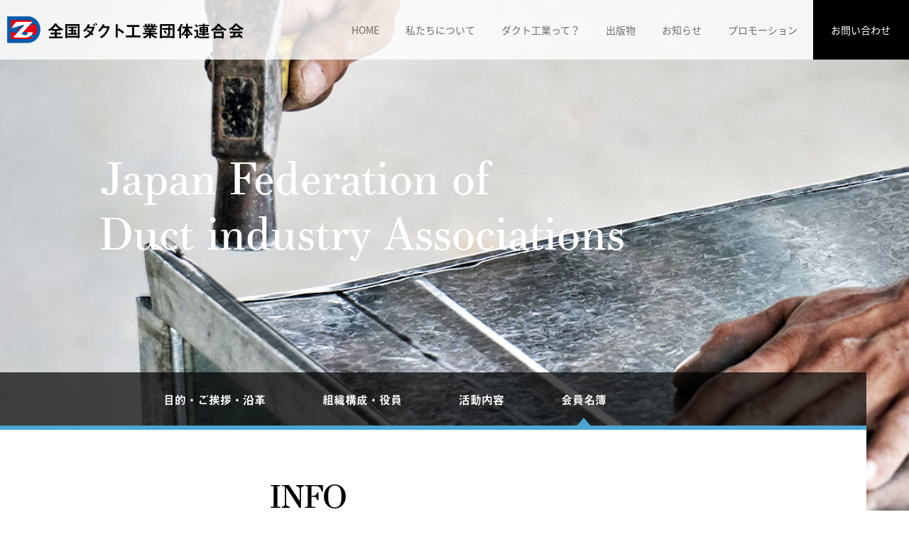

--- FILE ---
content_type: text/html; charset=UTF-8
request_url: https://www.duct-jp.net/member-ship
body_size: 22115
content:
<!doctype html>
<html lang="ja">
<head prefix="og: http://ogp.me/ns# fb: http://ogp.me/ns/fb# article: http://ogp.me/ns/article#">
<meta charset="UTF-8">
<meta http-equiv="X-UA-Compatible" content="IE=edge">
<meta name="viewport" content="width=device-width, initial-scale=1, viewport-fit=cover">
<meta name="format-detection" content="telephone=no">
<title>会員名簿 | 一般社団法人　全国ダクト工業団体連合会</title><meta name="description" content="私たちはダクト工事業者で運営している全国団体です。登録基幹技能者検定のご案内・ダクト工事についての知識・団体の活動紹介などを行なっています。"><meta name="keywords" content="ダクト,ダクト工事,登録基幹技能者,工事業,協同組合,団体"><meta property="og:title" content="一般社団法人　全国ダクト工業団体連合会"><meta property="og:description" content="私たちはダクト工事業者で運営している全国団体です。登録基幹技能者検定のご案内・ダクト工事についての知識・団体の活動紹介などを行なっています。"><meta property="og:url" content="https://www.duct-jp.net"><meta property="og:image" content=""><meta property="og:type" content="website"><meta property="og:locale" content="ja_JP"><link rel="pingback" href="https://www.duct-jp.net/xmlrpc.php" />
<link rel="stylesheet" type="text/css" href="https://www.duct-jp.net/wp-content/themes/pluscloud/normalize.css">
<link href="https://www.duct-jp.net/wp-content/themes/pluscloud/js/slick/slick-theme.css" rel="stylesheet" type="text/css" />
<link href="https://www.duct-jp.net/wp-content/themes/pluscloud/js/slick/slick.css" rel="stylesheet" type="text/css" />
<script src="https://ajax.googleapis.com/ajax/libs/jquery/3.4.1/jquery.min.js"></script>
<script>
  (function(d) {
    var config = {
      kitId: 'cfo6xor',
      scriptTimeout: 3000,
      async: true
    },
    h=d.documentElement,t=setTimeout(function(){h.className=h.className.replace(/\bwf-loading\b/g,"")+" wf-inactive";},config.scriptTimeout),tk=d.createElement("script"),f=false,s=d.getElementsByTagName("script")[0],a;h.className+=" wf-loading";tk.src='https://use.typekit.net/'+config.kitId+'.js';tk.async=true;tk.onload=tk.onreadystatechange=function(){a=this.readyState;if(f||a&&a!="complete"&&a!="loaded")return;f=true;clearTimeout(t);try{Typekit.load(config)}catch(e){}};s.parentNode.insertBefore(tk,s)
  })(document);
</script>
<script type="text/javascript" src="//typesquare.com/3/tsst/script/ja/typesquare.js?1itbH2CvKfA%3D" charset="utf-8"></script>
<title>会員名簿 | 一般社団法人　全国ダクト工業団体連合会</title>
<link rel='dns-prefetch' href='//www.googletagmanager.com' />
<link rel='dns-prefetch' href='//fonts.googleapis.com' />
<link rel='dns-prefetch' href='//s.w.org' />
<link rel="alternate" type="application/rss+xml" title="一般社団法人　全国ダクト工業団体連合会 &raquo; フィード" href="https://www.duct-jp.net/feed" />
		<script type="text/javascript">
			window._wpemojiSettings = {"baseUrl":"https:\/\/s.w.org\/images\/core\/emoji\/12.0.0-1\/72x72\/","ext":".png","svgUrl":"https:\/\/s.w.org\/images\/core\/emoji\/12.0.0-1\/svg\/","svgExt":".svg","source":{"concatemoji":"https:\/\/www.duct-jp.net\/wp-includes\/js\/wp-emoji-release.min.js?ver=5.2.3"}};
			!function(a,b,c){function d(a,b){var c=String.fromCharCode;l.clearRect(0,0,k.width,k.height),l.fillText(c.apply(this,a),0,0);var d=k.toDataURL();l.clearRect(0,0,k.width,k.height),l.fillText(c.apply(this,b),0,0);var e=k.toDataURL();return d===e}function e(a){var b;if(!l||!l.fillText)return!1;switch(l.textBaseline="top",l.font="600 32px Arial",a){case"flag":return!(b=d([55356,56826,55356,56819],[55356,56826,8203,55356,56819]))&&(b=d([55356,57332,56128,56423,56128,56418,56128,56421,56128,56430,56128,56423,56128,56447],[55356,57332,8203,56128,56423,8203,56128,56418,8203,56128,56421,8203,56128,56430,8203,56128,56423,8203,56128,56447]),!b);case"emoji":return b=d([55357,56424,55356,57342,8205,55358,56605,8205,55357,56424,55356,57340],[55357,56424,55356,57342,8203,55358,56605,8203,55357,56424,55356,57340]),!b}return!1}function f(a){var c=b.createElement("script");c.src=a,c.defer=c.type="text/javascript",b.getElementsByTagName("head")[0].appendChild(c)}var g,h,i,j,k=b.createElement("canvas"),l=k.getContext&&k.getContext("2d");for(j=Array("flag","emoji"),c.supports={everything:!0,everythingExceptFlag:!0},i=0;i<j.length;i++)c.supports[j[i]]=e(j[i]),c.supports.everything=c.supports.everything&&c.supports[j[i]],"flag"!==j[i]&&(c.supports.everythingExceptFlag=c.supports.everythingExceptFlag&&c.supports[j[i]]);c.supports.everythingExceptFlag=c.supports.everythingExceptFlag&&!c.supports.flag,c.DOMReady=!1,c.readyCallback=function(){c.DOMReady=!0},c.supports.everything||(h=function(){c.readyCallback()},b.addEventListener?(b.addEventListener("DOMContentLoaded",h,!1),a.addEventListener("load",h,!1)):(a.attachEvent("onload",h),b.attachEvent("onreadystatechange",function(){"complete"===b.readyState&&c.readyCallback()})),g=c.source||{},g.concatemoji?f(g.concatemoji):g.wpemoji&&g.twemoji&&(f(g.twemoji),f(g.wpemoji)))}(window,document,window._wpemojiSettings);
		</script>
		<style type="text/css">
img.wp-smiley,
img.emoji {
	display: inline !important;
	border: none !important;
	box-shadow: none !important;
	height: 1em !important;
	width: 1em !important;
	margin: 0 .07em !important;
	vertical-align: -0.1em !important;
	background: none !important;
	padding: 0 !important;
}
</style>
	<link rel='stylesheet' id='wp-block-library-css'  href='https://www.duct-jp.net/wp-includes/css/dist/block-library/style.min.css?ver=5.2.3' type='text/css' media='all' />
<link rel='stylesheet' id='wp-pagenavi-css'  href='https://www.duct-jp.net/wp-content/plugins/wp-pagenavi/pagenavi-css.css?ver=2.70' type='text/css' media='all' />
<link rel='stylesheet' id='notosansjp-css'  href='https://fonts.googleapis.com/earlyaccess/notosansjapanese.css?ver=5.2.3' type='text/css' media='all' />
<link rel='stylesheet' id='sawarabi-css'  href='https://fonts.googleapis.com/earlyaccess/sawarabimincho.css?ver=5.2.3' type='text/css' media='all' />
<link rel='stylesheet' id='opensans-css'  href='https://fonts.googleapis.com/css?family=Open+Sans&#038;ver=5.2.3' type='text/css' media='all' />
<link rel='stylesheet' id='style-css'  href='https://www.duct-jp.net/wp-content/themes/pluscloud/style.css?ver=5.2.3' type='text/css' media='all' />

<!-- Google アナリティクス スニペット (Site Kit が追加) -->
<script type='text/javascript' src='https://www.googletagmanager.com/gtag/js?id=UA-151212381-1' async></script>
<script type='text/javascript'>
window.dataLayer = window.dataLayer || [];function gtag(){dataLayer.push(arguments);}
gtag('set', 'linker', {"domains":["www.duct-jp.net"]} );
gtag("js", new Date());
gtag("set", "developer_id.dZTNiMT", true);
gtag("config", "UA-151212381-1", {"anonymize_ip":true});
gtag("config", "G-Y5YZY6EDMR");
</script>

<!-- (ここまで) Google アナリティクス スニペット (Site Kit が追加) -->
<link rel='https://api.w.org/' href='https://www.duct-jp.net/wp-json/' />
<link rel="EditURI" type="application/rsd+xml" title="RSD" href="https://www.duct-jp.net/xmlrpc.php?rsd" />
<link rel="wlwmanifest" type="application/wlwmanifest+xml" href="https://www.duct-jp.net/wp-includes/wlwmanifest.xml" /> 
<meta name="generator" content="WordPress 5.2.3" />
<link rel="canonical" href="https://www.duct-jp.net/member-ship" />
<link rel='shortlink' href='https://www.duct-jp.net/?p=24' />
<link rel="alternate" type="application/json+oembed" href="https://www.duct-jp.net/wp-json/oembed/1.0/embed?url=https%3A%2F%2Fwww.duct-jp.net%2Fmember-ship" />
<link rel="alternate" type="text/xml+oembed" href="https://www.duct-jp.net/wp-json/oembed/1.0/embed?url=https%3A%2F%2Fwww.duct-jp.net%2Fmember-ship&#038;format=xml" />
<meta name="generator" content="Site Kit by Google 1.85.0" /><link rel="icon" href="https://www.duct-jp.net/wp-content/uploads/2022/10/favicon.png" sizes="32x32" />
<link rel="icon" href="https://www.duct-jp.net/wp-content/uploads/2022/10/favicon.png" sizes="192x192" />
<link rel="apple-touch-icon-precomposed" href="https://www.duct-jp.net/wp-content/uploads/2022/10/favicon.png" />
<meta name="msapplication-TileImage" content="https://www.duct-jp.net/wp-content/uploads/2022/10/favicon.png" />
		<style type="text/css" id="wp-custom-css">
			.edit-post-visual-editor .block-editor-block-list__block{border: solid 1px #d6d6d6;}

/* reCAPTCHA v3　表示位置 */
.grecaptcha-badge{
margin-bottom: 60px;
}		</style>
		</head>

<body class="member-ship page single">
	<!-- //固定背景
	<div class="global-bg"></div>
	-->
	<header class="global-header">
		<div class="global-header__inner">
			<div class="global-header__container">
				<h1 class="global-header__logo">
					<a href="https://www.duct-jp.net">
						<img src="https://www.duct-jp.net/wp-content/themes/pluscloud/images/header/logo.png" alt="">
					</a>
				</h1>
			</div>
			<div href="#" id="btn-global-menu" class="btn-global-menu">
				<span class="btn-global-menu__item btn-global-menu__item1"></span>
				<span class="btn-global-menu__item btn-global-menu__item2"></span>
				<span class="btn-global-menu__item btn-global-menu__item3"></span>
			</div>
			<nav id="global-nav" class="global-nav">
				<ul class="global-menu">
					<li class="global-menu__item"><a href="https://www.duct-jp.net">HOME</a></li>
					<li class="global-menu__item"><a href="https://www.duct-jp.net/about">私たちについて</a></li>
					<li class="global-menu__item"><a href="https://www.duct-jp.net/duct-study">ダクト工業って？</a></li>
					<li class="global-menu__item"><a href="https://www.duct-jp.net/publication">出版物</a></li>
					<li class="global-menu__item"><a href="https://www.duct-jp.net/news">お知らせ</a></li>
					<li class="global-menu__item"><a href="https://www.duct-jp.net/advertising">プロモーション</a></li>
					<li class="global-menu__item global-menu__contact"><a href="https://www.duct-jp.net/contact">お問い合わせ</a></li>
				</ul>
			</nav>

		</div>
	</header><!-- #main-header -->
	<!-- Header END -->

<section class="page-title">
    <h2>Japan Federation of<br>Duct industry Associations</h2>
</section>

<div class="global-wrap">


<main class="global-contents">

	<article>
		<div class="global-cnt__wrap">
            <nav>
                <ul class="global-cnt-menu">
                   
                    <li class=""><a href="https://www.duct-jp.net/about">目的・ご挨拶・沿革</a></li>
                    <li class=""><a href="https://www.duct-jp.net/organization">組織構成・役員</a></li>
                    <li class=""><a href="https://www.duct-jp.net/activity">活動内容</a></li>
                    <li class="active"><a href="https://www.duct-jp.net/member-list_cat/chugoku">会員名簿</a></li>
                                    </ul>
            </nav>
            <section class="ms-info global-cnt">
                <div class="ms-info__inner">
                    <h2>INFO</h2>
                    <p>私たちは、自身が従事する業界全体が抱える問題と向き合い、解決のために自主的に動く連合体です。事業者単体では変える事の難しい制度や労働環境、得られない技術や知識、入職率問題などに対し、解決に導く為にこれまで多くの先人たちが動き築いてきた、社会的地位を持つ連合団体です。</p>
                    <div class="ms-info__link">
                        <p><a href="#"><img src="https://www.duct-jp.net/wp-content/themes/pluscloud/images/member-ship/item.png" alt="">全国ダクト工業団体連合会　会則</a></p>
                        <p><a href="#"><img src="https://www.duct-jp.net/wp-content/themes/pluscloud/images/member-ship/item.png" alt="">加盟をご希望の方</a></p>
                    </div>
               </div>
            </section>
        </div>
        <section class="supporting-member">
            <div class="supporting-member__inner">
                <h2>SUPPORTING MEMBER</h2>
                <h3>特別会員</h3>
                <ul class="supporting-member__link">
                					<li><a href="https://www.nipponsteel.com" target="_blank"><img src="https://www.duct-jp.net/wp-content/uploads/2019/10/menberlogo_01.png" alt=""></a></li>
                					<li><a href="http://www.jfe-kouhan.co.jp" target="_blank"><img src="https://www.duct-jp.net/wp-content/uploads/2019/10/menberlogo_02.png" alt=""></a></li>
                					<li><a href="http://www.kurimoto.co.jp/index.html" target="_blank"><img src="https://www.duct-jp.net/wp-content/uploads/2019/10/menberlogo_03.png" alt=""></a></li>
                					<li><a href="http://www.ductnet.com/" target="_blank"><img src="https://www.duct-jp.net/wp-content/uploads/2024/09/fukagawa.jpg" alt=""></a></li>
                					<li><a href="http://www.isc-ishihara.co.jp/" target="_blank"><img src="https://www.duct-jp.net/wp-content/uploads/2019/10/menberlogo_05.png" alt=""></a></li>
                					<li><a href="http://www.sankoh-product.co.jp/" target="_blank"><img src="https://www.duct-jp.net/wp-content/uploads/2019/10/menberlogo_06.png" alt=""></a></li>
                					<li><a href="http://www.dairitsu.com/" target="_blank"><img src="https://www.duct-jp.net/wp-content/uploads/2019/10/menberlogo_07.png" alt=""></a></li>
                					<li><a href="http://www.kuken.com/" target="_blank"><img src="https://www.duct-jp.net/wp-content/uploads/2019/10/menberlogo_08.png" alt=""></a></li>
                					<li><a href="http://www.hilti.co.jp/" target="_blank"><img src="https://www.duct-jp.net/wp-content/uploads/2019/10/menberlogo_09.png" alt=""></a></li>
                					<li><a href="https://www.aichi-sangyo.co.jp/" target="_blank"><img src="https://www.duct-jp.net/wp-content/uploads/2019/10/menberlogo_10.png" alt=""></a></li>
                					<li><a href="http://wis.max-ltd.co.jp/kikouhin/" target="_blank"><img src="https://www.duct-jp.net/wp-content/uploads/2019/10/menberlogo_11.png" alt=""></a></li>
                					<li><a href="http://www.sanko-adm.co.jp/" target="_blank"><img src="https://www.duct-jp.net/wp-content/uploads/2019/10/menberlogo_12.png" alt=""></a></li>
                					<li><a href="https://www.nst.nipponsteel.com/" target="_blank"><img src="https://www.duct-jp.net/wp-content/uploads/2025/06/nittetu.jpg" alt=""></a></li>
                					<li><a href="http://www.sankikogyo.co.jp/" target="_blank"><img src="https://www.duct-jp.net/wp-content/uploads/2019/10/menberlogo_14.png" alt=""></a></li>
                					<li><a href="http://www.kak-net.co.jp/" target="_blank"><img src="https://www.duct-jp.net/wp-content/uploads/2019/10/menberlogo_15.png" alt=""></a></li>
                					<li><a href="http://www.e-astem.jp/" target="_blank"><img src="https://www.duct-jp.net/wp-content/uploads/2025/03/menberlogo_16.jpg" alt=""></a></li>
                					<li><a href="https://www.hinokikk.co.jp/" target="_blank"><img src="https://www.duct-jp.net/wp-content/uploads/2019/10/menberlogo_17.png" alt=""></a></li>
                					<li><a href="http://www.chointl.co.jp/jwt/#" target="_blank"><img src="https://www.duct-jp.net/wp-content/uploads/2019/10/menberlogo_19.png" alt=""></a></li>
                					<li><a href="https://www.jfe-shoji-uk.co.jp/" target="_blank"><img src="https://www.duct-jp.net/wp-content/uploads/2019/10/menberlogo_18.png" alt=""></a></li>
                					<li><a href="https://www.art-hikari.co.jp/" target="_blank"><img src="https://www.duct-jp.net/wp-content/uploads/2025/05/bnr01.jpg" alt=""></a></li>
                                </ul>
            </div>
        </section>
        <section class="member-ship">
            <div class="member-ship__inner">
                                <p class="member-ship__length">加盟事業者数：<span>507</span>社（2025年12月時点）</p>
                <div class="ms-search">
                    <div class="ms-search__left">
                        <ul>
                            	<li class="cat-item cat-item-42"><a href="https://www.duct-jp.net/member-list_cat/%e6%b2%96%e7%b8%84%e7%9c%8c%e3%83%80%e3%82%af%e3%83%88%e5%b7%a5%e6%a5%ad%e4%bc%9a">沖縄県ダクト工業会</a>
</li>
	<li class="cat-item cat-item-43"><a href="https://www.duct-jp.net/member-list_cat/%e7%be%a4%e9%a6%ac%e7%9c%8c%e3%83%80%e3%82%af%e3%83%88%e5%b7%a5%e6%a5%ad%e4%bc%9a">群馬県ダクト工業会</a>
</li>
	<li class="cat-item cat-item-2"><a href="https://www.duct-jp.net/member-list_cat/hokkaidou">北海道ダクト工業協会</a>
</li>
	<li class="cat-item cat-item-13"><a href="https://www.duct-jp.net/member-list_cat/aomori">青森県ダクト工業会</a>
</li>
	<li class="cat-item cat-item-8"><a href="https://www.duct-jp.net/member-list_cat/akita">秋田県ダクト工業会</a>
</li>
	<li class="cat-item cat-item-3"><a href="https://www.duct-jp.net/member-list_cat/%e3%83%80%e3%82%af%e3%83%882">岩手県ダクト工業協会</a>
</li>
	<li class="cat-item cat-item-33"><a href="https://www.duct-jp.net/member-list_cat/yamagata">山形県ダクト工業会</a>
</li>
	<li class="cat-item cat-item-4"><a href="https://www.duct-jp.net/member-list_cat/%e3%83%80%e3%82%af%e3%83%883">宮城県ダクト工業会</a>
</li>
	<li class="cat-item cat-item-14"><a href="https://www.duct-jp.net/member-list_cat/hukushima">福島県ダクト工事業協同組合</a>
</li>
	<li class="cat-item cat-item-15"><a href="https://www.duct-jp.net/member-list_cat/ibaraki">茨城県ダクト工業協同組合</a>
</li>
	<li class="cat-item cat-item-16"><a href="https://www.duct-jp.net/member-list_cat/tochigi">栃木県ダクト工業会</a>
</li>
	<li class="cat-item cat-item-18"><a href="https://www.duct-jp.net/member-list_cat/chiba">千葉県ダクト工業会</a>
</li>
	<li class="cat-item cat-item-19"><a href="https://www.duct-jp.net/member-list_cat/kanto">関東ダクト工業会</a>
</li>
	<li class="cat-item cat-item-20"><a href="https://www.duct-jp.net/member-list_cat/kanagawa">神奈川県ダクト工事業協同組合</a>
</li>
	<li class="cat-item cat-item-21"><a href="https://www.duct-jp.net/member-list_cat/niigata">新潟県ダクト工業会</a>
</li>
	<li class="cat-item cat-item-22"><a href="https://www.duct-jp.net/member-list_cat/toyama">富山県ダクト工業会</a>
</li>
	<li class="cat-item cat-item-23"><a href="https://www.duct-jp.net/member-list_cat/ishikawa">石川県ダクト工業会</a>
</li>
	<li class="cat-item cat-item-24"><a href="https://www.duct-jp.net/member-list_cat/hukui">福井県ダクト工業会</a>
</li>
	<li class="cat-item cat-item-25"><a href="https://www.duct-jp.net/member-list_cat/sizuoka">静岡県ダクト工業会</a>
</li>
	<li class="cat-item cat-item-26"><a href="https://www.duct-jp.net/member-list_cat/chubu">中部ダクト工業協同組合</a>
</li>
	<li class="cat-item cat-item-34"><a href="https://www.duct-jp.net/member-list_cat/mie">三重県ダクト工業会</a>
</li>
	<li class="cat-item cat-item-27"><a href="https://www.duct-jp.net/member-list_cat/kyoto">京都府板金工業組合ダクト部会</a>
</li>
	<li class="cat-item cat-item-28"><a href="https://www.duct-jp.net/member-list_cat/kinki">近畿ダクト工事業協同組合</a>
</li>
	<li class="cat-item cat-item-29"><a href="https://www.duct-jp.net/member-list_cat/okayama">岡山県ダクト工業会</a>
</li>
	<li class="cat-item cat-item-30"><a href="https://www.duct-jp.net/member-list_cat/chugoku">中国ダクト工業協会</a>
</li>
	<li class="cat-item cat-item-31"><a href="https://www.duct-jp.net/member-list_cat/shikoku">四国ダクト工事業協会</a>
</li>
	<li class="cat-item cat-item-32"><a href="https://www.duct-jp.net/member-list_cat/kyusyu">九州ダクト工業会</a>
</li>
                        </ul>
                    </div>
                    <div class="ms-search__right">
                    </div>
                </div>
            </div>
        </section>
	</article>

</main><!-- /.global-contents -->




</div><!-- /.global-wrap -->

	<footer class="global-footer">
		<div class="global-footer__inner">
			<p class="global-footer__logo"><img src="https://www.duct-jp.net/wp-content/themes/pluscloud/images/footer/footer-item.png" alt=""></p>
			<p class="global-footer__text">全国ダクト工業団体連合会(全ダ連)は、昭和50年に創設された、各都道府県のダクト工業会や協同組合を傘下に持つ全国団体で、約2万人の人達が仲間です。 </p>
		</div>
		
		<div class="copyright">
			Copyright &copy; 全国ダクト工業団体連合会. All rights reserved.
		</div>
	</footer><!-- /.global-footer -->


<script type='text/javascript' src='https://www.duct-jp.net/wp-includes/js/wp-embed.min.js?ver=5.2.3'></script>
<script src="https://www.duct-jp.net/wp-content/themes/pluscloud/js/slick/slick.min.js"></script>
<script src="https://www.duct-jp.net/wp-content/themes/pluscloud/js/script.js"></script>
<script>
$('.top-book-slider').slick({
	dots: false,
	infinite: true,
	arrows: true,
	slidesToShow: 1,
	centerMode:true,
	prevArrow: '<img src="https://www.duct-jp.net/wp-content/themes/pluscloud/images/home/books_btn_prev.png" alt="" class="slick-prev">',
	nextArrow: '<img src="https://www.duct-jp.net/wp-content/themes/pluscloud/images/home/books_btn_next.png" alt="" class="slick-next">',
});
$('.top-promo-slider').slick({
	dots: false,
	infinite: true,
	arrows: true,
	slidesToShow: 1,
	centerMode:true,
	prevArrow: '<img src="https://www.duct-jp.net/wp-content/themes/pluscloud/images/home/promo_btn_prev.png" alt="" class="slick-prev">',
	nextArrow: '<img src="https://www.duct-jp.net/wp-content/themes/pluscloud/images/home/promo_btn_next.png" alt="" class="slick-next">',
});
</script>
</body>
</html>
<!-- /pagetemplate.php -->

--- FILE ---
content_type: text/css
request_url: https://www.duct-jp.net/wp-content/themes/pluscloud/style.css?ver=5.2.3
body_size: 97954
content:
@charset "utf-8";
@import url("https://fonts.googleapis.com/earlyaccess/notosansjapanese.css");
/*
Theme Name: pluscloud
Theme URI: http://www.plust.jp/
Description: プラスクラウド
Version: 1
Author: plust
Author URI: http://www.plust.jp/
License: GNU General Public License
License URI: license.txt
Tags: Two-columns
*/
/* 初期カラー・設定
----------------------------*/
/* css
----------------------------*/
html {
  font-size: 62.5%;
}
main {
  display: block;
  margin-left: auto;
  margin-right: auto;
}
img {
  max-width: 100%;
  height: auto;
}
ul {
  list-style: none;
  padding: 0;
  margin-top: 0;
}
table {
  border-collapse: collapse;
}
th {
  vertical-align: top;
  text-align: left;
}
td {
  vertical-align: top;
}
a {
  color: #000;
  text-decoration: none;
}
a:hover img,
a.touch img {
  opacity: 0.6;
}
h2,
h3,
h4 {
  font-weight: normal;
  margin: 0;
}
p {
  margin: 0;
}
* {
  -moz-box-sizing: border-box;
  -webkit-box-sizing: border-box;
  box-sizing: border-box;
}
*:focus {
  outline: none;
}
.slick-slide:focus {
  outline: none;
}
body {
  font-family: "Yu Gothic Medium", "游ゴシック Medium", YuGothic, "游ゴシック体", "ヒラギノ角ゴ Pro W3", "メイリオ", sans-serif;
  font-family: 'Noto Sans Japanese', sans-serif;
  font-weight: normal;
  font-size: 1.6em;
  color: #000;
  line-height: 1.7em;
  font-style: normal;
}
/* Header
----------------------------*/
.global-header {
  position: relative;
}
.global-header__inner {
  display: flex;
  justify-content: space-between;
  background: #fff;
}
.global-header__logo {
  height: auto;
  padding: 23px 10px;
  margin: 0;
  display: inline-block;
}
.global-header.active .global-header__inner {
  position: fixed;
  top: 0;
  left: 0;
  z-index: 999;
  width: 100%;
}
.global-nav {
  width: 100%;
  display: inline-block;
  max-width: 1130px;
}
.global-menu {
  display: flex;
  justify-content: space-between;
  align-items: center;
  margin: 0;
  height: 100%;
}
.global-menu__item {
  height: 100%;
  display: inline-block;
  width: auto;
  text-align: center;
  line-height: 5;
  position: relative;
}
.global-menu__item:after {
  content: "";
  position: absolute;
  left: 0;
  bottom: 0;
  background: #4da5d3;
  height: 5px;
  width: 100%;
  -webkit-transition: all 0.3s;
  -moz-transition: all 0.3s;
  -ms-transition: all 0.3s;
  -o-transition: all 0.3s;
  transition: all 0.3s;
  -webkit-transform: scale(0, 1);
  -moz-transform: scale(0, 1);
  -ms-transform: scale(0, 1);
  -o-transform: scale(0, 1);
  transform: scale(0, 1);
  transform-origin: center top;
}
.global-menu__item:hover a {
  color: #4da5d3;
}
.global-menu__item:hover:after {
  -webkit-transform: scale(1, 1);
  -moz-transform: scale(1, 1);
  -ms-transform: scale(1, 1);
  -o-transform: scale(1, 1);
  transform: scale(1, 1);
}
.global-menu__item a {
  color: #6c6c6c;
  text-decoration: none;
  display: inline-block;
  height: 100%;
  padding: 0 15px;
  -webkit-transition: all 0.3s;
  -moz-transition: all 0.3s;
  -ms-transition: all 0.3s;
  -o-transition: all 0.3s;
  transition: all 0.3s;
  white-space: nowrap;
}
.global-menu__contact {
  min-width: 240px;
  background: #000;
  -webkit-transition: all 0.3s;
  -moz-transition: all 0.3s;
  -ms-transition: all 0.3s;
  -o-transition: all 0.3s;
  transition: all 0.3s;
}
.global-menu__contact:after {
  content: none;
}
.global-menu__contact a {
  color: #fff;
  width: 100%;
  text-align: center;
  padding: 0;
}
.global-menu__contact:hover {
  opacity: 0.7;
}
.global-menu__contact:hover a {
  color: #fff;
}
/* Footer
----------------------------*/
.global-footer {
  text-align: center;
  background: linear-gradient(rgba(77,165,211,0.9) 31%, rgba(77,211,206,0.9) 100%);
  padding: 50px 0 30px;
}
.global-footer__text {
  font-size: 1.3rem;
  color: #fff;
  padding-bottom: 40px;
}
.global-footer__logo {
  padding-bottom: 7px;
}
.global-footer .copyright {
  font-size: 1.3rem;
  color: #4e9bc2;
}
/* Common
----------------------------*/
/*
.global-bg
   position:fixed;
   top:0;
   left:50%;
   transform(translateX(-50%))
   width:1900px;
   height:100vh;
   background:url("images/common/bg_global.png") left center no-repeat;
   background-size:contain;
*/
.global-wrap {
  position: relative;
}
.wp-pagenavi a,
.wp-pagenavi span {
  width: 40px;
  height: 30px;
  color: #fff;
  font-size: 1.4rem;
  background: #4da5d3;
  text-align: center;
  border: none;
  display: inline-block;
  margin: 5px;
  line-height: 1.8;
}
.wp-pagenavi a:hover,
.wp-pagenavi span.current {
  background: #707070;
}
.navi {
  margin: 90px 0 140px;
  text-align: center;
}
/* Home
----------------------------*/
.bgMov {
  position: absolute;
  top: 0;
  left: 0;
  width: 100%;
  height: 100vh;
  overflow: hidden;
}
.bgMov #mvMov {
  width: 105%;
  height: auto;
  display: block;
  position: absolute;
  top: -50%;
  left: -50%;
  bottom: -50%;
  right: -50%;
  margin: auto;
}
.main-visual-content__sbtn {
  display: inline-block;
  position: absolute;
  bottom: calc(50% - 320px);
  left: 50%;
  -webkit-transform: translateX(-50%);
  -moz-transform: translateX(-50%);
  -ms-transform: translateX(-50%);
  -o-transform: translateX(-50%);
  transform: translateX(-50%);
}
.main-visual-content__sbtn img {
  -webkit-transition: all 0.3s;
  -moz-transition: all 0.3s;
  -ms-transition: all 0.3s;
  -o-transition: all 0.3s;
  transition: all 0.3s;
}
.main-visual {
/*displayFlex(center,center)
   position:relative;
   max-width:1200px;
   {marginCenter}
   */
  width: 100%;
  height: 100vh;
  position: relative;
}
.main-visual-content {
  position: absolute;
  text-align: center;
  background: linear-gradient(rgba(77,165,211,0.5) 31%, rgba(77,211,206,0.5) 100%);
  display: inline-block;
  max-width: 912px;
  width: 100%;
  top: 50%;
  left: 50%;
  -webkit-transform: translate(-50%, -50%);
  -moz-transform: translate(-50%, -50%);
  -ms-transform: translate(-50%, -50%);
  -o-transform: translate(-50%, -50%);
  transform: translate(-50%, -50%);
  color: #fff;
}
.main-visual-content p {
  margin: 125px 0px 50px;
}
.main-visual-content p:nth-child(1) {
  font-size: 8rem;
}
.main-visual-content p:nth-child(1) span {
  font-size: 10rem;
  font-family: "凸版文久見出し明朝 EB";
}
.main-visual-content p:nth-child(1) span:nth-child(2) {
  position: relative;
  display: inline-block;
}
.main-visual-content p:nth-child(1) span:nth-child(2):after {
  content: "[フウドウ]";
  position: absolute;
  top: -53px;
  left: 50px;
  font-size: 2.1rem;
  font-family: a-otf-midashi-go-mb31-pr6n, sans-serif;
  font-weight: normal;
}
.main-visual-content p:nth-child(2) {
  font-size: 2.3rem;
  font-family: a-otf-midashi-go-mb31-pr6n, sans-serif;
  font-weight: normal;
  margin: 60px 0px 65px;
}
.main-visual ul {
  width: 100%;
  height: 100%;
}
.main-visual ul li {
  background: url("images/header/main.jpg") no-repeat center/cover;
  width: 100%;
  height: 100%;
}
@media all and (-ms-high-contrast: none) {
  .main-visual {
    overflow: hidden;
  }
  .main-visual-content {
    width: auto;
    padding: 0 30px;
    white-space: nowrap;
  }
}
.anime {
  visibility: hidden;
}
.anime:before {
  visibility: visible;
  z-index: 1;
}
.active .anime {
  animation-timing-function: ease;
  -webkit-animation-name: anm2;
  animation-name: anm2;
  animation-duration: 1.4s;
  -webkit-animation-duration: 1.4s;
  animation-fill-mode: both;
  -webkit-animation-fill-mode: both;
  filter: alpha 0;
  visibility: visible;
}
.active .anime:before {
  content: "";
  width: 100%;
  height: 100%;
  background: linear-gradient(#4da5d3 31%, #4dd3ce 100%);
  position: absolute;
  top: 0;
  animation-timing-function: ease;
  -webkit-animation-name: anm1;
  animation-name: anm1;
  animation-duration: 1.4s;
  -webkit-animation-duration: 1.4s;
  animation-fill-mode: both;
  -webkit-animation-fill-mode: both;
  filter: alpha 0;
  visibility: hidden;
}
@media all and (-ms-high-contrast: none) {
  .active .anime:before {
    left: 0;
  }
}
@-webkit-keyframes anm1 {
  0% {
    width: 0;
    left: 0;
    right: auto;
    visibility: hidden;
  }
  10% {
    width: 0;
    visibility: hidden;
  }
  50% {
    width: 100%;
    left: 0;
    right: auto;
    visibility: visible;
  }
  70% {
    width: 100%;
    left: auto;
    right: 0;
    visibility: visible;
  }
  100% {
    width: 0;
    right: 0;
    visibility: hidden;
  }
}
@-moz-keyframes anm1 {
  0% {
    width: 0;
    left: 0;
    right: auto;
    visibility: hidden;
  }
  10% {
    width: 0;
    visibility: hidden;
  }
  50% {
    width: 100%;
    left: 0;
    right: auto;
    visibility: visible;
  }
  70% {
    width: 100%;
    left: auto;
    right: 0;
    visibility: visible;
  }
  100% {
    width: 0;
    right: 0;
    visibility: hidden;
  }
}
@-o-keyframes anm1 {
  0% {
    width: 0;
    left: 0;
    right: auto;
    visibility: hidden;
  }
  10% {
    width: 0;
    visibility: hidden;
  }
  50% {
    width: 100%;
    left: 0;
    right: auto;
    visibility: visible;
  }
  70% {
    width: 100%;
    left: auto;
    right: 0;
    visibility: visible;
  }
  100% {
    width: 0;
    right: 0;
    visibility: hidden;
  }
}
@-moz-keyframes anm2 {
  0% {
    visibility: hidden;
  }
  55% {
    visibility: hidden;
  }
  56% {
    visibility: visible;
  }
}
@-webkit-keyframes anm2 {
  0% {
    visibility: hidden;
  }
  55% {
    visibility: hidden;
  }
  56% {
    visibility: visible;
  }
}
@-o-keyframes anm2 {
  0% {
    visibility: hidden;
  }
  55% {
    visibility: hidden;
  }
  56% {
    visibility: visible;
  }
}
@-webkit-keyframes moji-anime {
  0% {
    background-position: 0 0;
  }
  100% {
    background-position: -3825px 0;
  }
}
@-moz-keyframes moji-anime {
  0% {
    background-position: 0 0;
  }
  100% {
    background-position: -3825px 0;
  }
}
@-webkit-keyframes moji-anime {
  0% {
    background-position: 0 0;
  }
  100% {
    background-position: -3825px 0;
  }
}
@-o-keyframes moji-anime {
  0% {
    background-position: 0 0;
  }
  100% {
    background-position: -3825px 0;
  }
}
@-webkit-keyframes smoke-anime {
  0% {
    background-position: 0 0;
  }
  100% {
    background-position: 1920px 0;
  }
}
@-moz-keyframes smoke-anime {
  0% {
    background-position: 0 0;
  }
  100% {
    background-position: 1920px 0;
  }
}
@-webkit-keyframes smoke-anime {
  0% {
    background-position: 0 0;
  }
  100% {
    background-position: 1920px 0;
  }
}
@-o-keyframes smoke-anime {
  0% {
    background-position: 0 0;
  }
  100% {
    background-position: 1920px 0;
  }
}
@-webkit-keyframes kaiten-anime {
  0% {
    visibility: hidden;
    opacity: 0;
  }
  5% {
    -webkit-transform: translateY(-10px);
    -moz-transform: translateY(-10px);
    -ms-transform: translateY(-10px);
    -o-transform: translateY(-10px);
    transform: translateY(-10px);
  }
  100% {
    visibility: visible;
    opacity: 1;
    -webkit-transform: translateY(0);
    -moz-transform: translateY(0);
    -ms-transform: translateY(0);
    -o-transform: translateY(0);
    transform: translateY(0);
  }
}
@-moz-keyframes kaiten-anime {
  0% {
    visibility: hidden;
    opacity: 0;
  }
  5% {
    -webkit-transform: translateY(-10px);
    -moz-transform: translateY(-10px);
    -ms-transform: translateY(-10px);
    -o-transform: translateY(-10px);
    transform: translateY(-10px);
  }
  100% {
    visibility: visible;
    -webkit-transform: translateY(0);
    -moz-transform: translateY(0);
    -ms-transform: translateY(0);
    -o-transform: translateY(0);
    transform: translateY(0);
    opacity: 1;
  }
}
@-webkit-keyframes kaiten-anime {
  0% {
    visibility: hidden;
    opacity: 0;
  }
  5% {
    -webkit-transform: translateY(-10px);
    -moz-transform: translateY(-10px);
    -ms-transform: translateY(-10px);
    -o-transform: translateY(-10px);
    transform: translateY(-10px);
  }
  100% {
    visibility: visible;
    -webkit-transform: translateY(0);
    -moz-transform: translateY(0);
    -ms-transform: translateY(0);
    -o-transform: translateY(0);
    transform: translateY(0);
    opacity: 1;
  }
}
@-o-keyframes kaiten-anime {
  0% {
    visibility: hidden;
    opacity: 0;
  }
  5% {
    -webkit-transform: translateY(-10px);
    -moz-transform: translateY(-10px);
    -ms-transform: translateY(-10px);
    -o-transform: translateY(-10px);
    transform: translateY(-10px);
  }
  100% {
    visibility: visible;
    -webkit-transform: translateY(0);
    -moz-transform: translateY(0);
    -ms-transform: translateY(0);
    -o-transform: translateY(0);
    transform: translateY(0);
    opacity: 1;
  }
}
body.home {
  font-family: a-otf-midashi-go-mb31-pr6n, sans-serif;
  font-style: normal;
}
body.home .top-craftsman {
  background: linear-gradient(rgba(77,165,211,0.9) 31%, rgba(77,211,206,0.9) 100%);
  color: #fff;
  display: inline-block;
  padding: 120px 127px 42px;
  margin-top: -262px;
  position: relative;
}
body.home .top-craftsman:after {
  content: "";
  position: absolute;
  width: 274px;
  height: 220px;
  background: url("images/home/main_item1.png") no-repeat center/contain;
  right: -175px;
  top: 100px;
}
body.home .top-craftsman h2 {
  padding-bottom: 30px;
  font-size: 3rem;
}
body.home .top-craftsman p {
  line-height: 2.2em;
  font-size: 2rem;
}
body.home .top-craftsman .top-btn {
  position: relative;
  top: 96px;
}
body.home .top-duct-study {
  max-width: 1000px;
  margin: auto;
  position: relative;
  z-index: 1;
}
body.home .top-duct-study__inner {
  display: inline-block;
  background: rgba(255,255,255,0.7);
  padding: 80px 99px 30px 73px;
  position: absolute;
  right: 0;
  top: -210px;
}
body.home .top-duct-study__inner h2 {
  font-size: 6.4rem;
  font-family: essonnes-text, serif;
  font-weight: 400;
  font-style: normal;
  padding-bottom: 35px;
}
body.home .top-duct-study__inner .top-btn {
  position: relative;
  top: 88px;
}
body.home .slide-bottom3:after {
  visibility: hidden;
  opacity: 0;
}
body.home .top-contents1 {
  background: url("images/home/study_bg.jpg") no-repeat center/cover;
  margin-top: 160px;
  height: 700px;
  display: flex;
  position: relative;
}
body.home .top-contents1 .top-btn a {
  visibility: hidden;
  opacity: 0;
}
body.home .top-contents1 .active .top-btn a {
  -webkit-animation: kaiten-anime 0.7s ease-out forwards;
  animation: kaiten-anime 0.7s ease-out forwards;
}
body.home .top-contents1 .active .slide-bottom1 a {
  animation-delay: 2s;
}
body.home .top-contents1 .active .slide-bottom2 a {
  animation-delay: 2.5s;
}
body.home .top-contents1 .active .slide-bottom3:after {
  -webkit-animation: kaiten-anime 0.7s ease-out forwards;
  animation: kaiten-anime 0.7s ease-out forwards;
  animation-delay: 3s;
}
body.home .top-contents1__inner {
  max-width: 1610px;
  margin: auto;
  width: 100%;
  padding: 0 30px;
  position: relative;
}
body.home .top-contents1:after {
  content: "";
  background: url("images/home/item.png") repeat-x 0 0/auto 100%;
  width: 100%;
  height: 172px;
  bottom: -80px;
  left: 0;
  position: absolute;
  z-index: 0;
  -webkit-animation: moji-anime 80s linear infinite;
  animation: moji-anime 80s linear infinite;
}
body.home .top-contents2 {
  background: url("images/home/smoke.png") repeat-x 0 0/auto 100%;
  margin: 145px 0 70px;
  -webkit-animation: smoke-anime 100s linear infinite;
  animation: smoke-anime 100s linear infinite;
}
body.home .top-contents2__inner {
  max-width: 1000px;
  margin: auto;
  width: 100%;
  display: flex;
}
body.home .latest-news {
  max-width: 600px;
  width: 100%;
  margin-right: 60px;
}
body.home .latest-news .top-btn {
  margin-top: 25px;
}
body.home .latest-news h2 {
  padding: 10px 0;
  border-bottom: 1px solid #000;
}
body.home .latest-news h2 img {
  padding-right: 8px;
  vertical-align: bottom;
}
body.home .latest-news span {
  background: #4da5d3;
  color: #fff;
  margin-left: 10px;
  padding: 2px 10px;
}
body.home .latest-news ul {
  margin: 0;
  min-height: 480px;
}
body.home .latest-news li {
  border-bottom: 1px solid #d2d2d2;
  padding: 20px 10px;
}
body.home .latest-news .date {
  font-size: 1.4rem;
  padding-bottom: 5px;
}
body.home .latest-news .date span {
  font-size: 1.3rem;
}
body.home .latest-news a {
  color: #000;
  text-decoration: none;
}
body.home .top-book-slider {
  width: 340px;
  height: 330px;
}
body.home .top-book-slider .slick-prev,
body.home .top-book-slider .slick-next {
  width: 11px;
  height: 20px;
  z-index: 1;
}
body.home .top-book-slider .slick-prev {
  left: 25px;
}
body.home .top-book-slider .slick-next {
  right: 25px;
}
body.home .top-book-slider .slick-list {
  padding: 0 !important;
}
body.home .top-book-slider h3 {
  color: #000;
  text-align: center;
  text-decoration: underline;
  font-size: 1.4rem;
}
body.home .top-book-slider .images {
  width: 230px;
  height: 280px;
  background: #ccc;
  margin: auto;
}
body.home .top-book-slider .images {
  width: 230px;
  height: 280px;
  background: #ccc;
  margin: auto;
}
body.home .top-books-wrap p {
  text-align: center;
}
body.home .top-books-wrap .slick-slide img {
  display: inline-block;
  max-width: 230px;
  max-height: 270px;
  width: auto;
  height: auto;
}
body.home .top-books-wrap h2 {
  font-size: 1.5rem;
  text-align: center;
  font-family: essonnes-text, serif;
  font-weight: 400;
  font-style: normal;
  font-size: 1.5rem;
  padding: 5px 0 10px;
}
body.home .top-books-wrap .slick-slide {
  height: 300px;
  position: relative;
}
body.home .top-books-wrap h3 {
  position: absolute;
  bottom: 0;
  left: 50%;
  -webkit-transform: translateX(-50%);
  -moz-transform: translateX(-50%);
  -ms-transform: translateX(-50%);
  -o-transform: translateX(-50%);
  transform: translateX(-50%);
}
body.home .top-promo-wrap {
  width: 340px;
}
body.home .top-promo-wrap h2 {
  font-size: 1.5rem;
  background: linear-gradient(90deg, rgba(77,165,211,0.9) 31%, rgba(77,211,206,0.9) 100%);
  color: #fff;
  padding: 7px 25px;
  margin-bottom: 10px;
  font-family: essonnes-text, serif;
  font-weight: 400;
  font-style: normal;
}
body.home .top-promo-wrap li {
  position: relative;
}
body.home .top-promo-wrap h3 {
  font-size: 1.4rem;
  bottom: 0;
  left: 7px;
  background: rgba(255,255,255,0.55);
  width: 325px;
  padding: 14px;
  position: absolute;
  text-decoration: underline;
}
body.home .top-promo-slider .slick-prev,
body.home .top-promo-slider .slick-next {
  width: 29px;
  height: 29px;
}
body.home .top-promo-slider .slick-list {
  padding: 0 !important;
}
body.home .top-promo-slider .images,
body.home .top-promo-slider a {
  width: 325px;
  height: 190px;
  background: #ccc;
  margin: auto;
  display: block;
  background-size: cover;
  background-position: center, center;
}
body.home .link-area {
  display: flex;
}
body.home .link-area a {
  width: 100%;
  height: auto;
  padding-top: 60%;
  display: block;
  position: relative;
}
body.home .link-area a:after {
  content: "";
  width: 100%;
  height: 100%;
  background: rgba(184,219,237,0.4);
  position: absolute;
  top: 0;
  left: 0;
  -webkit-transition: all 0.5s;
  -moz-transition: all 0.5s;
  -ms-transition: all 0.5s;
  -o-transition: all 0.5s;
  transition: all 0.5s;
}
body.home .link-area-block {
  width: calc(100% / 4);
  position: relative;
  overflow: hidden;
  color: #fff;
}
body.home .link-area-block a {
  -webkit-transition: all 0.5s;
  -moz-transition: all 0.5s;
  -ms-transition: all 0.5s;
  -o-transition: all 0.5s;
  transition: all 0.5s;
  -webkit-transform: scale(1);
  -moz-transform: scale(1);
  -ms-transform: scale(1);
  -o-transform: scale(1);
  transform: scale(1);
}
body.home .link-area-block a:hover {
  -webkit-transform: scale(1.1);
  -moz-transform: scale(1.1);
  -ms-transform: scale(1.1);
  -o-transform: scale(1.1);
  transform: scale(1.1);
}
body.home .link-area-block a:hover:after {
  background: rgba(92,164,199,0.6);
}
body.home .link-area-block h2 {
  position: absolute;
  top: 50%;
  left: 50%;
  -webkit-transform: translate(-50%, -50%);
  -moz-transform: translate(-50%, -50%);
  -ms-transform: translate(-50%, -50%);
  -o-transform: translate(-50%, -50%);
  transform: translate(-50%, -50%);
  font-size: 2.4rem;
  z-index: 1;
  white-space: nowrap;
}
body.home .link-area-block h3 {
  position: absolute;
  top: 65%;
  left: 50%;
  -webkit-transform: translate(-50%, -50%);
  -moz-transform: translate(-50%, -50%);
  -ms-transform: translate(-50%, -50%);
  -o-transform: translate(-50%, -50%);
  transform: translate(-50%, -50%);
  font-size: 1.5rem;
  z-index: 1;
  white-space: nowrap;
  font-family: essonnes-text, serif;
  font-weight: 400;
  font-style: normal;
}
body.home .link-area-block:nth-child(1) a {
  background: url("images/home/btn1.jpg") no-repeat center/cover;
}
body.home .link-area-block:nth-child(2) a {
  background: url("images/home/btn2.jpg") no-repeat center/cover;
}
body.home .link-area-block:nth-child(3) a {
  background: url("images/home/btn3.jpg") no-repeat center/cover;
}
body.home .link-area-block:nth-child(4) a {
  background: url("images/home/btn4.jpg") no-repeat center/cover;
}
body.home .top-btn a {
  width: 320px;
  height: 80px;
  text-align: center;
  background: #fff;
  border: 2px solid #000;
  text-decoration: none;
  color: #000;
  display: inline-block;
  font-size: 2.1rem;
  padding: 23px;
  position: relative;
  -webkit-transition: all 0.5s;
  -moz-transition: all 0.5s;
  -ms-transition: all 0.5s;
  -o-transition: all 0.5s;
  transition: all 0.5s;
}
body.home .top-btn a:after {
  content: "";
  position: absolute;
  right: -36px;
  top: 38px;
  width: 70px;
  height: 2px;
  background: #000;
  -webkit-transition: all 0.2s 0.1s;
  -moz-transition: all 0.2s 0.1s;
  -ms-transition: all 0.2s 0.1s;
  -o-transition: all 0.2s 0.1s;
  transition: all 0.2s 0.1s;
  transform-origin: center top;
  -webkit-transform: scale(1);
  -moz-transform: scale(1);
  -ms-transform: scale(1);
  -o-transform: scale(1);
  transform: scale(1);
}
body.home .top-btn a:hover {
  color: #fff;
  background: #000;
}
body.home .top-btn a:hover:after {
  -webkit-transform: scale(0);
  -moz-transform: scale(0);
  -ms-transform: scale(0);
  -o-transform: scale(0);
  transform: scale(0);
}
body.home .bnr-area {
  max-width: 1000px;
  margin: 70px auto 60px;
}
body.home .bnr-area a {
  margin: 0px 14px;
  height: 100%;
  display: inline-block;
  width: 300px;
  height: 120px;
  background-size: cover;
  background-position: center;
  -webkit-transition: all 0.3s;
  -moz-transition: all 0.3s;
  -ms-transition: all 0.3s;
  -o-transition: all 0.3s;
  transition: all 0.3s;
}
body.home .bnr-area a:hover {
  opacity: 0.7;
}
body.home .top-smlink {
  background: #eee;
  padding: 50px 0 60px;
}
body.home .top-smlink h2 {
  font-size: 2.4rem;
}
body.home .top-smlink h3 {
  font-size: 1.5rem;
  font-family: essonnes-text, serif;
  font-weight: 400;
  font-style: normal;
  padding-bottom: 40px;
}
body.home .top-smlink h2,
body.home .top-smlink h3 {
  color: #4da5d3;
  text-align: center;
}
body.home .top-smlink__inner {
  max-width: 1000px;
  margin: auto;
}
body.home .top-smlink__inner a {
  -webkit-transition: all 0.3s;
  -moz-transition: all 0.3s;
  -ms-transition: all 0.3s;
  -o-transition: all 0.3s;
  transition: all 0.3s;
  color: #5e5e5e;
}
body.home .top-smlink__inner a:hover {
  color: #4da5d3;
  border-bottom: 1px solid #4da5d3;
}
body.home .top-smlink__inner ul {
  display: flex;
  flex-wrap: wrap;
}
body.home .top-smlink__inner li {
  width: calc(100% / 5);
  text-align: center;
  padding-bottom: 5px;
  font-family: 'Noto Sans Japanese', sans-serif;
  font-weight: normal;
  font-size: 1.4rem;
}
@media all and (-ms-high-contrast: none) {
  body.home .top-craftsman {
    margin-top: -70px;
  }
}
body.page .global-col-left h2 {
  line-height: 1.7em;
  font-size: 3.2rem;
}
body.page .global-col-left h3 {
  font-family: a-otf-midashi-go-mb31-pr6n, sans-serif;
  font-style: normal;
  font-size: 1.8rem;
}
body.page .global-col-left h2,
body.page .global-col-left h3 {
  text-align: right;
}
body.page .global-contents {
  background: #f1f1f1;
}
body.page .global-contents h2 {
  font-family: essonnes-text, serif;
  font-weight: 400;
  font-style: normal;
}
body.page .page-title {
  background-size: cover;
  background-position: center;
  background-image: url("images/about/page-title.jpg");
  height: 810px;
  position: relative;
}
body.page .page-title h2 {
  font-size: 6.3rem;
  color: #fff;
  line-height: 1.25em;
  max-width: 1000px;
  margin: auto;
  position: relative;
  top: calc(50% - 115px);
  -webkit-transform: translateY(-50%);
  -moz-transform: translateY(-50%);
  -ms-transform: translateY(-50%);
  -o-transform: translateY(-50%);
  transform: translateY(-50%);
  text-align: left;
  font-family: essonnes-text, serif;
  font-weight: 400;
  font-style: normal;
}
body.page .global-header__inner {
  position: fixed;
  background: rgba(255,255,255,0.8);
  top: 0;
  left: 0;
  width: 100%;
}
body.page .global-header {
  position: relative;
  z-index: 2;
}
body.page .global-cnt-menu {
  display: flex;
  width: 100%;
  max-width: 1000px;
  margin: auto;
  padding: 0 0 0 120px;
  white-space: normal;
  font-family: a-otf-midashi-go-mb31-pr6n, sans-serif;
  font-style: normal;
}
body.page .global-cnt-menu li {
  margin-right: 115px;
}
body.page .global-cnt-menu li a {
  color: #fff;
  padding: 25px 0;
  display: inline-block;
  -webkit-transition: all 0.3s;
  -moz-transition: all 0.3s;
  -ms-transition: all 0.3s;
  -o-transition: all 0.3s;
  transition: all 0.3s;
}
body.page .global-cnt-menu li a:hover {
  color: #4da5d3;
}
body.page .global-cnt-menu li.active {
  position: relative;
}
body.page .global-cnt-menu li.active:after {
  content: "";
  width: 21px;
  height: 12px;
  position: absolute;
  left: 50%;
  -webkit-transform: translate(-50%);
  -moz-transform: translate(-50%);
  -ms-transform: translate(-50%);
  -o-transform: translate(-50%);
  transform: translate(-50%);
  bottom: 1px;
  background: url("images/common/nav-active.png") no-repeat center/contain;
}
body.page .global-cnt {
  border-top: 6px solid #4da5d3;
  background: #fff;
  position: relative;
  margin-top: -300px;
}
body.page .global-cnt__wrap {
  width: calc(100% - 120px);
  position: relative;
  padding: 90px 0 0;
}
body.page .global-cnt__wrap nav {
  background: rgba(0,0,0,0.7);
  position: absolute;
  top: -285px;
  left: 0;
  width: 100%;
}
body.page .global-cnt__inner {
  max-width: 1000px;
  margin: auto;
  padding: 90px 0;
}
body.page .global-cnt__inner div:nth-child(1) {
  padding-left: 60px;
  width: 255px;
}
body.page .global-cnt .global-col:nth-child(1) .global-col-left,
body.page .global-cnt .global-col:nth-child(1) .global-col-right {
  padding-left: 60px;
}
body.page .global-col {
  display: flex;
  justify-content: space-between;
  align-items: flex-start;
  max-width: 1000px;
  margin: auto;
}
body.page .global-col .global-col-left {
  width: 195px;
}
body.page .global-col .global-col-right {
  width: 100%;
  max-width: 730px;
}
body.page .blue-item {
  position: relative;
}
body.page .blue-item:after {
  content: "";
  position: absolute;
  width: 283px;
  height: 201px;
  background: url("images/common/item.png") no-repeat center/contain;
  bottom: -72px;
  left: calc(50% - 590px);
}
body.news .page-title {
  background: url("images/news/page-title.jpg") no-repeat center/cover;
}
body.news .news-block__top {
  margin-bottom: 5px;
}
body.news .news__search {
  text-align: center;
  margin-bottom: 90px;
}
body.news .news__search span {
  font-family: essonnes-text, serif;
  font-weight: 400;
  font-style: normal;
  font-size: 2.4rem;
}
body.news .news__search select {
  width: 100%;
  max-width: 400px;
  padding: 15px;
  border: #e5e5e5 1px solid;
  border-radius: 5px;
}
body.news .news__search__left,
body.news .news__search__right {
  display: inline-block;
  width: calc(50% - 3px);
}
body.news .news-list {
  padding: 170px 0 160px;
}
body.news .news-list__inner {
  max-width: 1200px;
  margin: auto;
}
body.news .newslist-area {
  max-width: 860px;
  margin: auto;
}
body.news .time {
  font-size: 1.4rem;
}
body.news .cate {
  font-size: 1.3rem;
  color: #fff;
  background: #000;
  padding: 0 10px;
  line-height: 1.4;
  margin-left: 10px;
}
body.news .title a {
  font-size: 1.8rem;
  color: #4da5d3;
  border-bottom: 1px solid #4da5d3;
  font-weight: bold;
  padding-bottom: 2px;
  margin-bottom: 2px;
  display: inline-block;
}
body.news .news-block__bottom {
  color: #939393;
  font-size: 1.4rem;
  min-height: 50px;
}
body.news .news-block {
  border-bottom: 1px solid #e5e5e5;
  margin-bottom: 45px;
}
body.news .news-block a {
  -webkit-transition: all 0.3s;
  -moz-transition: all 0.3s;
  -ms-transition: all 0.3s;
  -o-transition: all 0.3s;
  transition: all 0.3s;
}
body.news .news-block a:hover {
  opacity: 0.7;
}
body.news .news-deteal-block {
  max-width: 1000px;
  margin: 100px auto 50px;
  border: 1px solid #c9c9c9;
  padding: 80px 0;
}
body.news .news-deteal-block .news-block__top {
  margin-bottom: 50px;
}
body.news .news-deteal-block h2 {
  margin-bottom: 30px;
  color: #4da5d3;
  font-size: 2.2rem;
}
body.news .news-deteal-block__inner {
  max-width: 730px;
  margin: auto;
}
body.news .news-deteal-btn {
  font-size: 1.5rem;
  max-width: 1000px;
  margin: 35px auto 100px;
  display: flex;
  justify-content: space-between;
  align-items: center;
}
body.news .news-deteal-btn span {
  width: calc((100% / 3) - 17px);
}
body.news .news-deteal-btn a {
  border: #000 1px solid;
  border-radius: 5px;
  text-align: center;
  display: inline-block;
  padding: 25px 0;
  width: 100%;
  -webkit-transition: all 0.3s;
  -moz-transition: all 0.3s;
  -ms-transition: all 0.3s;
  -o-transition: all 0.3s;
  transition: all 0.3s;
}
body.news .news-deteal-btn a:hover {
  background: #000;
  color: #fff;
}
body.news .navi {
  text-align: right;
  max-width: 860px;
  margin: auto;
}
body.about .about-text h4 {
  font-size: 2.4rem;
  line-height: 1.66em;
  margin-bottom: 35px;
  font-family: a-otf-midashi-go-mb31-pr6n, sans-serif;
  font-style: normal;
}
body.about .about-text h4:first-letter {
  color: #1a6cb5;
}
body.about .about-text p {
  margin-bottom: 30px;
  font-size: 1.5rem;
  line-height: 2.13em;
  padding-right: 60px;
}
body.about .about-image {
  text-align: center;
}
body.about .message {
  background: url("images/about/about-bg.jpg") no-repeat center/cover;
  color: #fff;
  padding: 110px 0 105px;
}
body.about .message p {
  font-size: 1.5rem;
}
body.about .message p:nth-child(1) {
  line-height: 2.13em;
  margin-bottom: 60px;
}
body.about .message .message-name1 {
  text-align: right;
}
body.about .message .message-name2 {
  font-size: 1.8rem;
  text-align: right;
}
body.about .message .message-name-block {
  display: flex;
  justify-content: flex-end;
  align-items: flex-end;
}
body.about .message .message-name-block p {
  margin: 0;
}
body.about .message .message-name-block .wrap {
  padding-bottom: 15px;
  padding-right: 10px;
}
body.about .history {
  padding: 150px 0 90px;
  background: #fff;
}
body.about .history-date {
  font-family: essonnes-text, serif;
  font-weight: 400;
  font-style: normal;
  font-size: 2.8rem;
  color: #acacac;
  padding-bottom: 15px;
}
body.about .history-block {
  margin-bottom: 60px;
}
body.about .duct-table th {
  min-width: 125px;
}
body.about .duct-table th:after {
  width: 120px;
}
body.about .duct-table td {
  min-width: 500px;
}
body.about .duct-table td:after {
  width: 495px;
}
.duct-table th {
  position: relative;
  padding: 3px 7px;
  color: #3a2929;
  font-size: 1.5rem;
}
.duct-table th:after {
  width: calc(100% - 5px);
  content: "";
  position: absolute;
  left: 2px;
  bottom: 0;
  background: #000;
  height: 1px;
}
.duct-table th:before {
  content: "";
  position: absolute;
  right: 0;
  top: 49%;
  -webkit-transform: translateY(-50%);
  -moz-transform: translateY(-50%);
  -ms-transform: translateY(-50%);
  -o-transform: translateY(-50%);
  transform: translateY(-50%);
  height: calc(100% - 5px);
  width: 1px;
  background: #000;
}
.duct-table td {
  position: relative;
  padding: 3px 7px;
  color: #3a2929;
  font-size: 1.5rem;
}
.duct-table td:after {
  content: "";
  position: absolute;
  left: 2px;
  bottom: 0;
  background: #000;
  height: 1px;
  width: calc(100% - 5px);
}
body.organization .executive {
  position: relative;
}
body.organization .executive:after {
  content: "";
  position: absolute;
  right: calc(50% - 670px);
  top: 57px;
  width: 258px;
  height: 208px;
  background: url("images/organization/item1.png") no-repeat center/contain;
  z-index: 0;
}
body.organization .global-col-right {
  z-index: 1;
}
body.organization .organization {
  padding: 70px 0 0;
  background: url("images/organization/organization-bg.png") no-repeat top;
  padding-bottom: 50px;
}
body.organization .organization .global-col {
  max-width: 1100px;
}
body.organization .organization .global-col-left {
  width: 245px;
}
body.organization .organization .organization-list {
  display: flex;
  justify-content: space-between;
  width: 100%;
  margin: auto;
}
body.organization .organization .organization-list__left {
  margin-top: 35px;
}
body.organization .organization .organization-list__right {
  margin-top: 240px;
}
body.organization .organization .organization-list__bottom {
  margin-top: 560px;
}
body.organization .organization .global-col {
  color: #3a2929;
}
body.organization .organization .global-col li {
  line-height: 2.4;
}
body.organization .organization .global-col a {
  color: #2043a9;
  -webkit-transition: all 0.3s;
  -moz-transition: all 0.3s;
  -ms-transition: all 0.3s;
  -o-transition: all 0.3s;
  transition: all 0.3s;
}
body.organization .organization .global-col a:hover {
  opacity: 0.7;
  border-bottom: 1px solid #2043a9;
}
body.organization .executive-text {
  color: #8d8d8d;
  font-size: 1.3rem;
}
body.organization .executive-text span {
  color: #c32929;
  font-size: 2.4rem;
  padding-right: 5px;
  vertical-align: text-top;
}
body.organization .executive-text:nth-child(2) {
  text-align: right;
  padding-right: 25px;
}
body.organization .duct-table {
  max-width: 650px;
  width: 100%;
}
body.organization .duct-table th {
  color: #bebebe;
  font-weight: normal;
  text-align: center;
}
body.organization .duct-table th:nth-child(1) {
  width: 28;
}
body.organization .duct-table th:nth-child(2) {
  width: 32%;
}
body.organization .duct-table th:nth-child(3) {
  width: 40%;
}
body.organization .duct-table th:nth-child(3):before {
  content: none;
}
body.organization .duct-table td {
  height: 35px;
  position: relative;
}
body.organization .duct-table td:before {
  content: "";
  position: absolute;
  right: 0;
  top: 3px;
  height: 28px;
  width: 1px;
  background: #000;
}
body.organization .duct-table td:nth-child(3):before {
  content: none;
}
body.organization .weblink {
  padding: 200px 0;
  background: #fff url("images/organization/item2.png") no-repeat right top/auto 950px;
}
body.organization .weblink h4 {
  color: #e10000;
  font-size: 1.7rem;
  position: relative;
  padding-bottom: 18px;
  font-weight: bold;
}
body.organization .weblink h4:before {
  content: "";
  position: absolute;
  top: 9px;
  left: -13px;
  width: 9px;
  height: 10px;
  background: url("images/organization/item3.png") no-repeat center/contain;
}
body.organization .weblink ul {
  display: flex;
  flex-wrap: wrap;
  max-width: 730px;
}
body.organization .weblink li {
  padding-left: 7px;
  padding-bottom: 20px;
  width: 50%;
}
body.organization .weblink .weblink-text {
  color: #3a2929;
  font-size: 1.5rem;
  line-height: 1.4;
}
body.organization .weblink .weblink-link a {
  color: #2043a9;
  font-size: 1.2rem;
  border-bottom: 1px solid #2043a9;
  padding-bottom: 1px;
  -webkit-transition: all 0.3s;
  -moz-transition: all 0.3s;
  -ms-transition: all 0.3s;
  -o-transition: all 0.3s;
  transition: all 0.3s;
}
body.organization .weblink .weblink-link a:hover {
  opacity: 0.7;
}
body.organization .ms-info__link p {
  position: relative;
}
body.activity .global-contents {
  background: #fff;
}
body.activity .slogan .global-col-right p {
  font-family: "Futo Min A101";
  font-size: 2.4rem;
  padding-bottom: 35px;
  line-height: 2.1;
  margin-top: -10px;
}
body.activity .slogan .global-col-right .slogan-text {
  font-size: 1.5rem;
  font-family: a-otf-midashi-go-mb31-pr6n, sans-serif;
  font-style: normal;
}
body.activity .about-us {
  background: url("images/activity/activity-bg.jpg") no-repeat center/cover;
}
body.activity .about-us__inner {
  width: 50%;
  margin-left: auto;
  background: linear-gradient(rgba(77,165,211,0.71) 31%, rgba(77,211,206,0.71) 100%);
  padding: 145px 170px;
}
body.activity .about-us h3 {
  padding-bottom: 25px;
}
body.activity .about-us p {
  color: #fff;
  line-height: 2.13;
}
body.activity .committee {
  padding: 100px 0;
  background: #fff;
}
body.activity .committee p {
  position: absolute;
  top: 50%;
  left: 50%;
  -webkit-transform: translate(-50%, -50%);
  -moz-transform: translate(-50%, -50%);
  -ms-transform: translate(-50%, -50%);
  -o-transform: translate(-50%, -50%);
  transform: translate(-50%, -50%);
  width: 100%;
  padding: 5px;
  line-height: 1.4;
}
body.activity .committee .committee-list > li {
  padding-bottom: 20px;
  display: flex;
  align-items: center;
}
body.activity .committee .committee-text {
  font-size: 1.4rem;
  padding-left: 30px;
}
body.activity .committee .committee-title {
  position: relative;
  width: 140px;
  height: 140px;
  border: 1px solid #000;
  text-align: center;
  border-radius: 50%;
  margin-right: 75px;
}
body.activity .committee .committee-title:after {
  content: "";
  position: absolute;
  width: 64px;
  height: 8px;
  background: url("images/activity/item.png") no-repeat center/cover;
  top: 60px;
  left: 100%;
}
body.activity .schedule {
  padding: 145px 0;
  background: #f1f1f1;
}
body.activity .schedule-block img {
  max-width: 600px;
  max-height: 850px;
  width: auto;
  height: auto;
}
body.member-ship .ms-info {
  padding: 80px 0;
}
body.member-ship .ms-info__inner {
  max-width: 700px;
  margin-left: auto;
  margin-right: auto;
  padding-left: 120px;
}
body.member-ship .ms-info h2 {
  font-size: 4.5rem;
  padding-bottom: 30px;
  font-family: essonnes-text, serif;
  font-weight: 400;
  font-style: normal;
}
body.member-ship .ms-info__link {
  padding-top: 20px;
  font-size: 1.6rem;
}
body.member-ship .ms-info__link p {
  padding-top: 20px;
}
body.member-ship .ms-info__link img {
  -webkit-transition: all 0.3s;
  -moz-transition: all 0.3s;
  -ms-transition: all 0.3s;
  -o-transition: all 0.3s;
  transition: all 0.3s;
  vertical-align: middle;
  padding: 0 4px 0 0;
}
body.member-ship .ms-info__link a {
  -webkit-transition: all 0.3s;
  -moz-transition: all 0.3s;
  -ms-transition: all 0.3s;
  -o-transition: all 0.3s;
  transition: all 0.3s;
  text-decoration: underline;
}
body.member-ship .ms-info__link a:hover {
  opacity: 0.7;
}
body.member-ship .supporting-member {
  padding: 60px 0 100px;
}
body.member-ship .supporting-member img {
  -webkit-transition: all 0.3s;
  -moz-transition: all 0.3s;
  -ms-transition: all 0.3s;
  -o-transition: all 0.3s;
  transition: all 0.3s;
}
body.member-ship .supporting-member h2 {
  font-size: 4rem;
  padding-bottom: 20px;
}
body.member-ship .supporting-member h3 {
  font-family: a-otf-midashi-go-mb31-pr6n, sans-serif;
  font-style: normal;
  font-size: 1.8rem;
}
body.member-ship .supporting-member h2,
body.member-ship .supporting-member h3 {
  text-align: center;
}
body.member-ship .supporting-member__link {
  max-width: 1020px;
  margin: auto;
  display: flex;
  flex-wrap: wrap;
  margin-top: 45px;
}
body.member-ship .supporting-member__link li {
  width: calc((100% / 4) - 20px);
  background: #fff;
  margin: 10px;
  min-height: 70px;
  text-align: center;
  position: relative;
}
body.member-ship .supporting-member__link li a {
  position: absolute;
  top: 50%;
  -webkit-transform: translateY(-50%);
  -moz-transform: translateY(-50%);
  -ms-transform: translateY(-50%);
  -o-transform: translateY(-50%);
  transform: translateY(-50%);
  left: 0;
  width: 100%;
  height: 100%;
}
body.member-ship .supporting-member__link li a img {
  width: auto;
  height: auto;
  max-width: 100%;
  max-height: 100%;
}
body.member-ship .supporting-member__link li a p {
  text-align: left;
  padding: 13px 10px;
  line-height: 1.4;
}
body.member-ship .member-ship {
  padding: 60px 0 140px;
  background: #fff;
}
body.member-ship .member-ship__inner {
  max-width: 1000px;
  margin: auto;
}
body.member-ship .ms-search {
  display: flex;
  padding-top: 80px;
}
body.member-ship .ms-search .wp-pagenavi {
  display: flex;
  flex-wrap: wrap;
  position: absolute;
  right: 0;
  width: 250px;
}
body.member-ship .ms-search .wp-pagenavi .page,
body.member-ship .ms-search .wp-pagenavi .current {
  display: none;
}
body.member-ship .ms-search .navi {
  position: relative;
}
body.member-ship .ms-search .zenken {
  width: auto;
  order: 3;
  position: absolute;
  right: 70px;
  color: #979797;
}
body.member-ship .ms-search .pages {
  order: 2;
  position: absolute;
  left: 65px;
  color: #979797;
}
body.member-ship .ms-search .previouspostslink {
  order: 1;
  position: absolute;
  left: 0;
}
body.member-ship .ms-search .previouspostslink:after {
  content: "＜ 前へ";
  color: #003dad;
  white-space: nowrap;
  text-decoration: underline;
  position: absolute;
  left: 0;
  bottom: 2px;
}
body.member-ship .ms-search .nextpostslink {
  order: 4;
  position: absolute;
  right: 0;
}
body.member-ship .ms-search .nextpostslink:after {
  content: "次へ ＞";
  color: #003dad;
  white-space: nowrap;
  text-decoration: underline;
  position: absolute;
  left: 0;
  bottom: 2px;
}
body.member-ship .ms-search .link {
  color: #003dad;
  text-decoration: underline;
  order: 0;
  position: absolute;
  top: 0;
  left: -50px;
}
body.member-ship .ms-search .wp-pagenavi a,
body.member-ship .ms-search .wp-pagenavi span {
  background: none;
}
body.member-ship .ms-search__left {
  min-width: 270px;
  border-right: 1px solid #00449e;
  padding-top: 20px;
}
body.member-ship .ms-search__left .current-cat {
  position: relative;
}
body.member-ship .ms-search__left .current-cat:after {
  content: "";
  width: 8px;
  height: 9px;
  position: absolute;
  background: url("images/member-ship/item2.png") no-repeat center/contain;
  right: 0;
  top: 50%;
  -webkit-transform: translateY(-50%);
  -moz-transform: translateY(-50%);
  -ms-transform: translateY(-50%);
  -o-transform: translateY(-50%);
  transform: translateY(-50%);
}
body.member-ship .ms-search__left .current-cat a {
  font-size: 1.5rem;
  color: #003dad;
}
body.member-ship .ms-search__left li {
  margin-bottom: 20px;
}
body.member-ship .ms-search__left a {
  -webkit-transition: all 0.3s;
  -moz-transition: all 0.3s;
  -ms-transition: all 0.3s;
  -o-transition: all 0.3s;
  transition: all 0.3s;
}
body.member-ship .ms-search__left a:hover {
  color: #003dad;
}
body.member-ship .ms-search__right {
  width: 100%;
  max-width: 535px;
  margin: 0 auto;
}
body.member-ship .ms-search__right li {
  border-bottom: 1px solid #d2d2d2;
  padding: 10px 0 4px 0;
  position: relative;
}
body.member-ship .ms-search__right li:after {
  content: "";
  position: absolute;
  -webkit-transition: all 0.3s;
  -moz-transition: all 0.3s;
  -ms-transition: all 0.3s;
  -o-transition: all 0.3s;
  transition: all 0.3s;
  right: 20px;
  top: 50%;
  width: 8px;
  height: 8px;
  border-right: 2px solid #d2d2d2;
  border-bottom: 2px solid #d2d2d2;
  -webkit-transform: rotate(-45deg) translateY(-50%);
  -moz-transform: rotate(-45deg) translateY(-50%);
  -ms-transform: rotate(-45deg) translateY(-50%);
  -o-transform: rotate(-45deg) translateY(-50%);
  transform: rotate(-45deg) translateY(-50%);
}
body.member-ship .ms-search__right li a {
  color: #979797;
  -webkit-transition: all 0.3s;
  -moz-transition: all 0.3s;
  -ms-transition: all 0.3s;
  -o-transition: all 0.3s;
  transition: all 0.3s;
  display: block;
}
body.member-ship .ms-search__right li a:hover {
  color: #003dad;
}
body.member-ship .ms-search__right li:hover:after {
  right: 5px;
  border-right: 2px solid #003dad;
  border-bottom: 2px solid #003dad;
}
body.member-ship .ms-search__cate {
  color: #003dad;
  font-size: 2rem;
  padding-bottom: 50px;
}
body.member-ship .member-ship_cat {
  background: #eee;
}
body.member-ship .member-ship__length {
  font-size: 1.6rem;
  color: #3a2929;
}
body.member-ship .member-ship__length span {
  font-weight: bold;
  font-size: 4rem;
}
body.member-ship.single .member-ship {
  background: none;
}
body.member-ship.single .member-deteal-block {
  background: #fff;
  padding: 70px 70px 90px;
  max-width: 700px;
  width: 100%;
}
body.member-ship.single .member-deteal-block a {
  color: #003dad;
  text-decoration: underline;
  -webkit-transition: all 0.3s;
  -moz-transition: all 0.3s;
  -ms-transition: all 0.3s;
  -o-transition: all 0.3s;
  transition: all 0.3s;
}
body.member-ship.single .member-deteal-block a:hover {
  opacity: 0.7;
}
body.member-ship.single .member-deteal-block table {
  width: 100%;
}
body.member-ship.single .member-deteal-block tr {
  border-bottom: 1px solid #d2d2d2;
}
body.member-ship.single .member-deteal-block th,
body.member-ship.single .member-deteal-block td {
  padding: 15px 0;
}
body.member-ship.single .member-deteal-block th {
  width: 30%;
}
body.member-ship.single .member-deteal-block td {
  width: 70%;
}
body.member-ship.single .member-deteal-block h2 {
  color: #003dad;
  font-size: 3.6rem;
  text-align: center;
  padding-bottom: 15px;
}
body.member-ship.single .member-deteal-block h3 {
  color: #003dad;
  font-size: 1.3rem;
  text-align: center;
  padding-bottom: 40px;
}
body.member-ship.single .member-deteal-block .image {
  width: 100%;
  max-width: 500px;
  height: 300px;
  background-size: cover;
  background-position: center;
  margin-bottom: 60px;
}
body.member-ship.single .ms-search__right {
  max-width: 700px;
  margin: 0 0 0 30px;
}
body.member-ship.single .member-link {
  text-align: right;
  margin-top: 10px;
}
body.member-ship.single .member-link a {
  color: #003dad;
  text-decoration: underline;
  -webkit-transition: all 0.3s;
  -moz-transition: all 0.3s;
  -ms-transition: all 0.3s;
  -o-transition: all 0.3s;
  transition: all 0.3s;
}
body.member-ship.single .member-link a:hover {
  opacity: 0.7;
}
body.duct-study .page-title {
  background: url("images/duct-study/page-title.jpg") no-repeat bottom/cover;
}
body.duct-study .sec1-pdf {
  display: flex;
  justify-content: space-between;
  align-items: center;
  align-items: center;
  max-width: 550px;
  margin: 45px auto 0;
}
body.duct-study .sec1-pdf_block a {
  -webkit-transition: all 0.3s;
  -moz-transition: all 0.3s;
  -ms-transition: all 0.3s;
  -o-transition: all 0.3s;
  transition: all 0.3s;
}
body.duct-study .sec1-pdf_block a:hover {
  opacity: 0.7;
}
body.duct-study .sec1-pdf_block p:nth-child(2) a {
  color: #002aff;
  border-bottom: 1px solid #002aff;
}
body.duct-study .global-cnt__wrap {
  background: #fff;
}
body.duct-study .sec1 {
  text-align: center;
  padding: 70px 0 35px;
}
body.duct-study .sec1 h2 {
  font-size: 4.8rem;
  color: #449bce;
  font-family: a-otf-midashi-go-mb31-pr6n, sans-serif;
  font-style: normal;
  padding-bottom: 40px;
}
body.duct-study .sec2 {
  height: 610px;
  background: url("images/duct-study/bg1.jpg") no-repeat center/cover;
  margin-bottom: 130px;
}
body.duct-study .sec2__inner {
  max-width: 1540px;
  width: 100%;
  margin-left: auto;
  margin-right: auto;
  display: flex;
  justify-content: space-between;
  align-items: flex-start;
}
body.duct-study .sec2-block {
  width: calc(100% / 3);
  color: #fff;
  margin-top: 70px;
}
body.duct-study .sec2-block h2 {
  font-family: 'Noto Sans Japanese', sans-serif;
}
body.duct-study .sec2-block__img {
  max-width: 415px;
  width: 100%;
  height: 240px;
  margin: 35px auto;
}
body.duct-study .sec2-block__inner {
  background: linear-gradient(#449bce 31%, #4cb7ca 100%);
  margin: auto;
  max-width: 480px;
  height: 680px;
  padding-top: 50px;
}
body.duct-study .sec2-block__title {
  padding-bottom: 10px;
}
body.duct-study .sec2-block__title,
body.duct-study .sec2-block__subtitle {
  text-align: center;
}
body.duct-study .sec2-block__subtitle {
  font-family: essonnes-text, serif;
  font-weight: 400;
  font-style: normal;
}
body.duct-study .sec2-block__text {
  max-width: 390px;
  margin: auto;
  font-size: 1.5rem;
}
body.duct-study .sec2-block:nth-child(1) .sec2-block__img {
  background: url("images/duct-study/item1.jpg") no-repeat center/cover;
}
body.duct-study .sec2-block:nth-child(2) .sec2-block__img {
  background: url("images/duct-study/item2.jpg") no-repeat center/cover;
}
body.duct-study .sec2-block:nth-child(3) .sec2-block__img {
  background: url("images/duct-study/item3.jpg") no-repeat center/cover;
}
body.duct-study .sec3 {
  padding: 100px 0 200px;
  background: url("images/duct-study/item4.png") no-repeat bottom left/contain;
  position: relative;
}
body.duct-study .sec3__inner {
  display: flex;
  justify-content: space-between;
  align-items: flex-start;
  max-width: 1030px;
  margin-left: auto;
  margin-right: 85px;
}
body.duct-study .sec3__inner h2 {
  width: 470px;
  color: #449bce;
  font-family: a-otf-midashi-go-mb31-pr6n, sans-serif;
  font-style: normal;
  line-height: 1.2;
  font-size: 5.7rem;
  white-space: nowrap;
}
body.duct-study .sec3__inner p {
  max-width: 420px;
  font-size: 1.5rem;
}
body.duct-study .sec3:after {
  content: "Manipulator.";
  font-size: 16rem;
  color: #000;
  position: absolute;
  right: 0;
  bottom: 5px;
  text-align: center;
  font-family: essonnes-text, serif;
  font-weight: 400;
}
body.duct-study .sec4 {
  background: url("images/duct-study/bg2.jpg") no-repeat center/cover;
  padding: 250px 0 150px;
  margin-top: 110px;
  text-align: center;
}
body.duct-study .sec4__inner {
  background: linear-gradient(#4da5d3 31%, #4cb7ca 100%);
  max-width: 1300px;
  margin-left: auto;
  margin-right: auto;
  padding: 125px 0 110px;
  color: #fff;
}
body.duct-study .sec4__inner h2 {
  font-size: 4.8rem;
  font-family: a-otf-midashi-go-mb31-pr6n, sans-serif;
  font-style: normal;
  padding-bottom: 80px;
}
body.duct-study .sec4__inner h3 {
  font-size: 8.5rem;
  font-family: essonnes-text, serif;
  padding-top: 60px;
  padding-bottom: 60px;
}
body.duct-study .sec4__inner h4 {
  padding-bottom: 20px;
  font-family: essonnes-text, serif;
  font-style: normal;
  font-size: 3rem;
  color: #298397;
}
body.duct-study .sec4__inner h5 {
  padding-bottom: 15px;
  font-size: 1.5rem;
  color: #2e90a4;
  margin: 0;
}
body.duct-study .sec4__inner p {
  padding-bottom: 40px;
  font-size: 1.5rem;
}
body.craftsman .page-title {
  background: url("images/duct-study/page-title.jpg") no-repeat bottom/cover;
}
body.craftsman .sec1 {
  padding: 80px 0 50px;
}
body.craftsman .sec1 h2 {
  color: #4da5d3;
  font-style: 2.4rem;
  text-align: center;
  font-family: a-otf-midashi-go-mb31-pr6n, sans-serif;
  font-style: normal;
  padding-bottom: 30px;
}
body.craftsman .sec1 .sec1-text {
  text-align: center;
  padding-bottom: 125px;
}
body.craftsman .sec1 .sec1-block-wrap {
  display: flex;
  justify-content: space-between;
  align-items: flex-start;
  max-width: 860px;
  margin: auto;
}
body.craftsman .sec1 .sec1-block {
  width: calc(100% / 3);
}
body.craftsman .sec1 .sec1-block__inner {
  width: 225px;
}
body.craftsman .sec1 .sec1-block__title {
  position: relative;
  text-align: center;
  margin-bottom: 70px;
}
body.craftsman .sec1 .sec1-block__title:after {
  content: "";
  width: 85px;
  height: 85px;
  position: absolute;
  left: 50%;
  top: 50%;
  -webkit-transform: translate(-50%, -50%) rotate(45deg);
  -moz-transform: translate(-50%, -50%) rotate(45deg);
  -ms-transform: translate(-50%, -50%) rotate(45deg);
  -o-transform: translate(-50%, -50%) rotate(45deg);
  transform: translate(-50%, -50%) rotate(45deg);
  border: 1px solid #000;
}
body.craftsman .sec1 h3 {
  font-size: 2.4rem;
  text-align: center;
  display: inline-block;
  position: relative;
  line-height: 1.4;
}
body.craftsman .sec1 h3:after {
  content: "";
  position: absolute;
  width: 30px;
  height: 1px;
  -webkit-transform: rotate(-45deg);
  -moz-transform: rotate(-45deg);
  -ms-transform: rotate(-45deg);
  -o-transform: rotate(-45deg);
  transform: rotate(-45deg);
  background: #000;
  right: -25px;
  top: -20px;
}
body.craftsman .sec1 h3:before {
  content: "";
  position: absolute;
  width: 30px;
  height: 1px;
  -webkit-transform: rotate(-45deg);
  -moz-transform: rotate(-45deg);
  -ms-transform: rotate(-45deg);
  -o-transform: rotate(-45deg);
  transform: rotate(-45deg);
  background: #000;
  left: -25px;
  bottom: -20px;
}
body.craftsman .sec2 {
  background: url("images/craftsman/bg1.jpg") no-repeat center/cover;
  padding: 80px 0;
  text-align: center;
}
body.craftsman .sec2 h2 {
  font-size: 2.4rem;
  color: #fff;
}
body.craftsman .sec2 .sec2-figure {
  max-width: 750px;
  margin: auto;
  display: flex;
  justify-content: space-between;
  align-items: center;
  position: relative;
}
body.craftsman .sec2 .sec2-figure:after {
  content: "";
  position: absolute;
  width: 470px;
  height: 1px;
  left: 0;
  top: 100px;
  background: #fff;
  left: 120px;
  top: 48%;
}
body.craftsman .sec2 .sec2-figure__list {
  text-align: left;
  position: relative;
  margin-top: 36px;
}
body.craftsman .sec2 .sec2-figure__list:after {
  content: "";
  position: absolute;
  height: calc(100% - 61px);
  width: 1px;
  background: #fff;
  left: -48px;
  top: 14px;
  z-index: 0;
}
body.craftsman .sec2 .sec2-figure__list li {
  position: relative;
  color: #fff;
  font-size: 1.7rem;
  padding-bottom: 35px;
}
body.craftsman .sec2 .sec2-figure__list li:after {
  content: "";
  position: absolute;
  left: 0;
  height: 1px;
  width: 37px;
  background: #fff;
  top: 14px;
  left: -47px;
}
body.craftsman .sec2 .sec2-figure__list li:before {
  content: "";
  position: absolute;
  width: 13px;
  height: 13px;
  background: #a40000;
  left: -15px;
  border-radius: 50%;
  top: 9px;
  z-index: 1;
}
body.craftsman .sec2 .sec2-figure__text {
  border: 1px solid #000;
  background: #fff;
  border-radius: 50%;
  white-space: nowrap;
  text-align: center;
  position: relative;
  z-index: 1;
}
body.craftsman .sec2 .sec2-figure__text div {
  position: absolute;
  left: 50%;
  top: 50%;
  -webkit-transform: translate(-50%, -50%);
  -moz-transform: translate(-50%, -50%);
  -ms-transform: translate(-50%, -50%);
  -o-transform: translate(-50%, -50%);
  transform: translate(-50%, -50%);
}
body.craftsman .sec2 .sec2-figure__text .title {
  font-size: 2rem;
}
body.craftsman .sec2 .sec2-figure__text .en,
body.craftsman .sec2 .sec2-figure__text .ja {
  font-size: 1.4rem;
}
body.craftsman .sec2 .sec2-figure__text:nth-child(1) {
  width: 120px;
  height: 120px;
}
body.craftsman .sec2 .sec2-figure__text:nth-child(2),
body.craftsman .sec2 .sec2-figure__text:nth-child(3) {
  width: 170px;
  height: 170px;
}
body.craftsman .sec2 .sec2-figure__text:nth-child(3) {
  margin-right: 52px;
}
body.craftsman .sec2-bottom__text {
  color: #fff;
}
body.craftsman .sec3 {
  background: url("images/craftsman/bg2.jpg") no-repeat center/cover;
}
body.craftsman .sec3__inner {
  padding-left: 120px;
  padding: 120px 0 120px 120px;
  background: url("images/craftsman/item.png") no-repeat bottom left;
}
body.craftsman .sec3 h2 {
  font-size: 6.4rem;
  color: #449bce;
  font-family: a-otf-midashi-go-mb31-pr6n, sans-serif;
  font-style: normal;
  line-height: 1.1;
}
body.craftsman .sec3 h3 {
  font-size: 3.2rem;
  color: #449bce;
  line-height: 2.2;
}
body.craftsman .sec3 p {
  font-size: 1.5rem;
  padding-bottom: 65px;
}
body.craftsman .sec3 .global-col {
  max-width: 1240px;
  margin: auto;
}
body.craftsman .sec4 {
  padding: 100px 0 70px;
}
body.craftsman .sec4 h2 {
  text-align: center;
}
body.craftsman .sec4 .sec4-block {
  text-align: center;
  margin: 50px 0;
}
body.faq .page-title {
  background: url("images/duct-study/page-title.jpg") no-repeat bottom/cover;
}
body.faq .faq {
  padding: 0 10px 160px;
}
body.faq .faq-category {
  max-width: 270px;
  width: 100%;
  margin-right: 30px;
}
body.faq .faq-category ul {
  background: #eee;
  border-top: 5px solid #000;
  border-bottom: 5px solid #000;
  min-height: 300px;
  padding: 25px;
}
body.faq .faq-category h2 {
  font-family: essonnes-text, serif;
  font-weight: 400;
  font-style: normal;
  font-size: 2.4rem;
  padding-bottom: 5px;
}
body.faq .faq-category li {
  padding-left: 20px;
  position: relative;
}
body.faq .faq-category li a {
  color: #4da5d3;
}
body.faq .faq-category li:after {
  content: "";
  width: 9px;
  height: 9px;
  border-radius: 50%;
  background: #000;
  position: absolute;
  top: 10px;
  left: 0;
}
body.faq .faq-category img {
  padding-right: 7px;
}
body.faq .faq-category .current-cat a {
  color: #000;
}
body.faq .accordion_menu__btn {
  cursor: pointer;
}
body.faq .accordion_menu__btn p:after {
  -webkit-transition: all 0.5s;
  -moz-transition: all 0.5s;
  -ms-transition: all 0.5s;
  -o-transition: all 0.5s;
  transition: all 0.5s;
}
body.faq .accordion_menu {
  border: #9e9e9e 1px solid;
  margin-bottom: 30px;
}
body.faq .accordion_menu p {
  padding: 15px 10px;
  position: relative;
}
body.faq .accordion_menu p:after {
  content: "";
  position: absolute;
  background: url("images/faq/item3.png") no-repeat center/contain;
  width: 11px;
  height: 7px;
  right: 28px;
  top: 26px;
}
body.faq .accordion_menu img {
  vertical-align: sub;
  padding-right: 10px;
}
body.faq .accordion_menu a:hover img {
  opacity: 1;
}
body.faq .tbl-wrap {
  color: #8b8b8b;
  font-size: 1.4rem;
  padding: 0 50px 40px 30px;
}
body.faq .accordion_menu__btn--close + .tbl-wrap {
  display: none;
}
body.faq .accordion_menu__btn--open p:after {
  -webkit-transform: rotate(-180deg);
  -moz-transform: rotate(-180deg);
  -ms-transform: rotate(-180deg);
  -o-transform: rotate(-180deg);
  transform: rotate(-180deg);
}
body.faq .faq__inner {
  max-width: 930px;
  margin: 80px auto 0;
  display: flex;
}
body.faq .faq-contents {
  max-width: 660px;
  width: 100%;
}
body.faq .faq-contents h3 {
  color: #4da5d3;
  padding-bottom: 40px;
  font-size: 3.2rem;
}
body.publication .page-title {
  background: url("images/publication/page-title.jpg") no-repeat center/cover;
}
body.publication .publication__search {
  text-align: center;
  margin-bottom: 40px;
}
body.publication .publication {
  max-width: 860px;
  margin: auto;
  padding: 70px 0 75px;
}
body.publication .publication h3 {
  display: inline-block;
  font-size: 2.4rem;
  font-family: essonnes-text, serif;
  font-weight: 400;
  font-style: normal;
  margin-bottom: 10px;
}
body.publication .publication select {
  width: 100%;
  max-width: 400px;
  border-radius: 7px;
  border: #e5e5e5 1px solid;
  padding: 15px 20px;
}
body.publication .publication-block {
  display: flex;
  justify-content: space-between;
  align-items: flex-start;
}
body.publication .publication-left .image-link {
  max-width: 230px;
  width: 100%;
  height: 320px;
  display: inline-block;
}
body.publication .publication-right {
  background: #f3f3f3;
  padding: 40px 30px 90px;
  max-width: 620px;
  width: 100%;
  position: relative;
  min-height: 300px;
}
body.publication .publication-right .title {
  color: #4da5d3;
  font-size: 2rem;
}
body.publication .publication-right .text {
  font-size: 1.5rem;
}
body.publication .publication-right .mokuji {
  font-size: 1.4rem;
  line-height: 2;
}
body.publication .publication-right .link {
  text-align: center;
  position: absolute;
  bottom: 40px;
  left: 50%;
  -webkit-transform: translateX(-50%);
  -moz-transform: translateX(-50%);
  -ms-transform: translateX(-50%);
  -o-transform: translateX(-50%);
  transform: translateX(-50%);
  width: 100%;
}
body.publication .publication-right .link a {
  max-width: 315px;
  width: 100%;
  height: 50px;
  background: #4da5d3;
  display: inline-block;
  color: #fff;
  text-align: center;
  line-height: 3;
}
body.advertising .page-title {
  background: url("images/advertising/page-title.jpg") no-repeat center/cover;
}
body.advertising .advertising {
  padding: 100px 0 140px;
  max-width: 1390px;
  margin: auto;
}
body.advertising .advertising-intro {
  text-align: center;
  padding-bottom: 25px;
}
body.advertising .advertising-text {
  line-height: 2.13;
}
body.advertising .advertising h2 {
  text-align: center;
  font-family: essonnes-text, serif;
  font-weight: 400;
  font-size: 6.3rem;
  margin-bottom: 30px;
}
body.advertising #adSearchInput {
  height: 48px;
  vertical-align: top;
  border-radius: 5px;
  border: 1px solid #b5b5b5;
  padding: 5px;
  width: 330px;
}
body.advertising .result {
  padding-bottom: 90px;
  text-align: center;
}
body.advertising #adSearch {
  text-align: center;
  padding-bottom: 20px;
}
body.advertising #adSearch span {
  padding: 10px;
  vertical-align: top;
  display: inline-block;
  font-size: 1.5rem;
}
body.advertising #adSearch .submit-btn {
  background: url("images/advertising/item.png") no-repeat center/22px 26px;
  border: none;
  width: 48px;
  height: 48px;
  border: 1px solid #b5b5b5;
  border-radius: 5px;
  cursor: pointer;
}
body.advertising .advertising-block__wrap {
  display: flex;
  justify-content: flex-start;
  align-items: center;
  flex-wrap: wrap;
  max-width: 1460px;
  margin: auto;
}
body.advertising .advertising-block {
  width: calc(100% / 3);
  padding: 0 10px;
}
body.advertising .advertising-block__inner {
  margin: auto;
  max-width: 420px;
  width: 100%;
}
body.advertising .advertising-block .image {
  height: 250px;
  background-size: cover;
  background-position: center;
  display: block;
  position: relative;
}
body.advertising .advertising-block .image:before {
  content: "READ MORE";
  position: absolute;
  top: 50%;
  left: 50%;
  -webkit-transform: translate(-50%, 0);
  -moz-transform: translate(-50%, 0);
  -ms-transform: translate(-50%, 0);
  -o-transform: translate(-50%, 0);
  transform: translate(-50%, 0);
  color: #fff;
  border-bottom: 1px solid #fff;
  opacity: 0;
  -webkit-transition: all 0.3s;
  -moz-transition: all 0.3s;
  -ms-transition: all 0.3s;
  -o-transition: all 0.3s;
  transition: all 0.3s;
  z-index: 1;
  font-size: 2.4rem;
  font-family: essonnes-text, serif;
  font-weight: 400;
  font-style: normal;
  padding-bottom: 10px;
}
body.advertising .advertising-block .image:after {
  content: "";
  position: absolute;
  top: 0;
  left: 0;
  width: 100%;
  height: 100%;
  background: rgba(0,0,0,0.3);
  opacity: 0;
  -webkit-transition: all 0.3s;
  -moz-transition: all 0.3s;
  -ms-transition: all 0.3s;
  -o-transition: all 0.3s;
  transition: all 0.3s;
}
body.advertising .advertising-block .image:hover:after,
body.advertising .advertising-block .image:hover:before {
  opacity: 1;
}
body.advertising .advertising-block .image:hover:before {
  -webkit-transform: translate(-50%, -50%);
  -moz-transform: translate(-50%, -50%);
  -ms-transform: translate(-50%, -50%);
  -o-transform: translate(-50%, -50%);
  transform: translate(-50%, -50%);
}
body.advertising .advertising-block .text {
  background: #eee;
  padding: 20px;
}
body.advertising .advertising-block .title {
  color: #333;
  font-size: 1.7rem;
}
body.advertising .advertising-block .comment {
  color: #333;
  font-size: 1.3rem;
  min-height: 46px;
}
body.advertising .advertising-block .date {
  color: #b2b2b2;
  font-size: 1.3rem;
}
body.advertising .advertising-deteal-block {
  border: #c9c9c9 1px solid;
  padding: 90px 80px;
}
body.advertising .advertising-deteal-block h2 {
  margin-bottom: 15px;
}
body.advertising .advertising-deteal-block .image {
  width: 100%;
  max-width: 800px;
  height: 475px;
  background-size: cover;
  background-position: center;
  margin-bottom: 35px;
}
body.advertising .advertising-deteal-block .time {
  color: #b2b2b2;
  font-size: 1.3rem;
  padding-bottom: 10px;
}
body.advertising .advertising-deteal-block .text {
  margin-bottom: 60px;
}
body.advertising .advertising-company {
  margin-top: 30px;
  line-height: 2.2;
}
body.advertising .advertising-company a {
  -webkit-transition: all 0.3s;
  -moz-transition: all 0.3s;
  -ms-transition: all 0.3s;
  -o-transition: all 0.3s;
  transition: all 0.3s;
}
body.advertising .advertising-company a:hover {
  border-bottom: 1px solid #000;
  opacity: 0.7;
}
body.advertising .advertising-company h3 {
  color: #333;
  font-size: 1.8rem;
  border-bottom: 1px solid #333;
  padding-bottom: 7px;
  margin-bottom: 7px;
}
body.advertising .advertising-company p {
  font-size: 1.4rem;
}
body.advertising .advertising-deteal-block__top {
  padding: 0 30px;
}
body.advertising .advertising-deteal__inner {
  padding: 100px 10px;
  max-width: 1000px;
  margin: auto;
}
body.advertising .advertising-deteal-btn {
  font-size: 1.5rem;
  max-width: 1000px;
  margin: 35px auto 0;
  display: flex;
  justify-content: space-between;
  align-items: center;
}
body.advertising .advertising-deteal-btn span {
  width: calc((100% / 3) - 17px);
}
body.advertising .advertising-deteal-btn span a {
  border: #000 1px solid;
  border-radius: 5px;
  text-align: center;
  display: inline-block;
  padding: 25px 0;
  width: 100%;
  -webkit-transition: all 0.3s;
  -moz-transition: all 0.3s;
  -ms-transition: all 0.3s;
  -o-transition: all 0.3s;
  transition: all 0.3s;
}
body.advertising .advertising-deteal-btn span a:hover {
  color: #fff;
  background: #000;
}
body.contact .page-title {
  background: url("images/contact/page-title.jpg") no-repeat center/cover;
}
body.contact .contact-cnt {
  padding: 110px 0 120px;
}
body.contact .contact-cnt__inner {
  max-width: 1000px;
  margin: auto;
  width: 100%;
}
body.contact .contact-cnt h3 {
  color: #4da5d3;
  font-size: 3rem;
  text-align: center;
  line-height: 1.73;
  padding-bottom: 20px;
}
body.contact .mwContact__need {
  position: relative;
}
body.contact .mwContact__need:after {
  content: "必須";
  font-size: 1.1rem;
  background: #4da5d3;
  padding: 0 10px 2px;
  color: #fff;
  margin-left: 5px;
}
body.contact .mwContact__Tptxt {
  text-align: center;
}
body.contact .mwContact__lef {
  width: 37%;
  padding: 10px 0 35px;
}
body.contact .mwContact__rig {
  width: 63%;
  max-width: 440px;
}
body.contact .mwContact__rig input[type="text"],
body.contact .mwContact__rig input[type="email"] {
  padding: 9px 0;
  width: 100%;
  max-width: 440px;
}
body.contact .mwContact__rig textarea {
  height: 250px;
  width: 100%;
  max-width: 440px;
}
body.contact .mwContact__Bttxt02 {
  color: #6b6b6b;
  margin-bottom: 40px;
}
body.contact .mwContact__Bttxt01 {
  font-size: 4rem;
  font-family: essonnes-text, serif;
  font-weight: 400;
  font-style: normal;
  padding-bottom: 30px;
}
body.contact .mwContact__Bttxt {
  background: #f2f2f2;
  padding: 40px 0 50px;
  max-width: 1000px;
  margin: 0 auto 75px;
  text-align: center;
}
body.contact .mwContact__msg {
  max-width: 1000px;
  margin: auto;
  padding: 0 10px;
  text-align: center;
  line-height: 2;
}
body.contact .mwContact__msg a {
  color: #6c6c6c;
  -webkit-transition: all 0.3s;
  -moz-transition: all 0.3s;
  -ms-transition: all 0.3s;
  -o-transition: all 0.3s;
  transition: all 0.3s;
}
body.contact .mwContact__msg a:hover {
  color: #4da5d3;
}
body.contact table {
  max-width: 700px;
  width: 100%;
  margin: 0 auto 60px;
}
body.contact span.mwform-checkbox-field {
  display: inline-block;
  background: #4da5d3;
  color: #fff;
  width: 100%;
  max-width: 700px;
}
body.contact span.mwform-checkbox-field label {
  width: 100%;
  height: 100%;
  padding: 20px 0;
  display: block;
  cursor: pointer;
}
body.contact .mwContact__Bttxt__btn {
  text-align: center;
}
body.contact .mwContact__Bttxt__btn__inner {
  display: inline-block;
  position: relative;
}
body.contact .mwContact__Bttxt__btn__inner:hover:after {
  -webkit-transform: scale(0);
  -moz-transform: scale(0);
  -ms-transform: scale(0);
  -o-transform: scale(0);
  transform: scale(0);
}
body.contact .mwContact__Bttxt__btn__inner:after {
  content: "";
  position: absolute;
  right: -36px;
  top: 38px;
  width: 70px;
  height: 2px;
  background: #000;
  -webkit-transition: all 0.2s 0.1s;
  -moz-transition: all 0.2s 0.1s;
  -ms-transition: all 0.2s 0.1s;
  -o-transition: all 0.2s 0.1s;
  transition: all 0.2s 0.1s;
  transform-origin: center top;
  -webkit-transform: scale(1);
  -moz-transform: scale(1);
  -ms-transform: scale(1);
  -o-transform: scale(1);
  transform: scale(1);
}
body.contact .mwContact__Bttxt__btn input {
  width: 320px;
  height: 80px;
  text-align: center;
  border: 2px solid #000;
  text-decoration: none;
  display: inline-block;
  font-size: 2.1rem;
  padding: 23px;
  -webkit-transition: all 0.5s;
  -moz-transition: all 0.5s;
  -ms-transition: all 0.5s;
  -o-transition: all 0.5s;
  transition: all 0.5s;
  background: #fff;
  cursor: pointer;
  color: #000;
}
body.contact .mwContact__Bttxt__btn input:hover {
  color: #fff;
  background: #000;
}
@media only screen and (max-width: 1700px) {
  body.organization .weblink ul {
    max-width: 580px;
  }
  body.organization .weblink {
    background: #fff url("images/organization/item2.png") no-repeat right top/auto 750px;
  }
  body.duct-study .sec2-block__inner {
    margin: 0 5px;
    padding: 50px 10px 0;
  }
  body.duct-study .sec2__inner {
    padding: 0 5px;
  }
}
@media only screen and (max-width: 1630px) {
  body.home .top-duct-study__inner {
    left: 793px;
    right: auto;
  }
  body.home .top-duct-study {
    max-width: 100%;
  }
}
@media only screen and (max-width: 1600px) {
  body.activity .about-us__inner {
    padding: 110px 140px;
  }
  body.organization .executive:after {
    right: calc(50% - 634px);
    width: 200px;
    top: 42px;
  }
}
@media only screen and (max-width: 1500px) {
  .global-nav {
    max-width: 930px;
  }
  .global-menu__contact {
    min-width: 160px;
  }
  body.organization .weblink ul {
    max-width: 480px;
  }
  body.organization .weblink {
    background: #fff url("images/organization/item2.png") no-repeat right top/auto 550px;
  }
}
@media only screen and (max-width: 1420px) {
  body.organization .executive:after {
    content: none;
  }
}
@media only screen and (max-width: 1400px) {
  body.home .link-area-block h2 {
    font-size: 2.2rem;
  }
  body.home .link-area-block h3 {
    font-size: 1.4rem;
  }
}
@media only screen and (max-width: 1370px) {
  body.home .top-craftsman {
    padding: 120px 70px 42px;
  }
  body.home .top-craftsman:after {
    right: -222px;
  }
  body.home .top-duct-study__inner {
    left: 727px;
    padding: 80px 55px 30px 40px;
  }
}
@media only screen and (max-width: 1300px) {
  body.activity .about-us__inner {
    padding: 60px 90px;
  }
  body.page .global-cnt-menu li {
    margin-right: 80px;
  }
  .main-visual-content p:nth-child(1) {
    font-size: 7rem;
  }
  .main-visual-content p:nth-child(1) span {
    font-size: 9rem;
  }
  .global-menu__item {
    font-size: 1.4rem;
    line-height: 6;
  }
  .global-menu__contact {
    min-width: 135px;
  }
  .global-nav {
    max-width: 800px;
  }
  body.page .global-cnt__wrap {
    width: calc(100% - 60px);
  }
  body.page .global-col .global-col-right {
    padding-left: 60px;
  }
}
@media only screen and (max-width: 1200px) {
  body.duct-study .sec1 {
    padding: 70px 10px 35px;
  }
  body.duct-study .sec4__inner h3 {
    font-size: 7.4rem;
  }
  body.duct-study .sec3__inner p {
    max-width: 100%;
    margin-left: 50px;
  }
  body.duct-study .sec3__inner h2 {
    font-size: 4.5rem;
  }
  body.duct-study .sec3 {
    padding: 100px 10px 200px;
  }
  body.duct-study .sec3__inner {
    background: rgba(255,255,255,0.7);
    padding: 15px;
    margin: auto;
  }
  body.page .global-col {
    padding: 0 10px;
  }
  body.page .global-cnt__inner {
    padding: 90px 10px;
  }
  .main-visual-content {
    max-width: 760px;
  }
  .main-visual-content p:nth-child(1) {
    font-size: 6rem;
  }
  .main-visual-content p:nth-child(1) span {
    font-size: 8rem;
  }
  body.home .top-craftsman {
    padding: 80px 40px 32px;
  }
  body.home .top-craftsman:after {
    width: 186px;
    height: 150px;
    right: -155px;
  }
  body.home .top-contents1__inner {
    padding: 0 15px;
  }
  body.home .top-duct-study__inner h2 {
    font-size: 5rem;
  }
  body.home .top-craftsman p {
    font-size: 1.8rem;
  }
  body.home .top-duct-study__inner {
    padding: 80px 30px 30px 20px;
    left: 622px;
  }
  body.home .latest-news {
    margin-right: 30px;
    max-width: 560px;
  }
  body.home .top-btn a {
    width: 270px;
    height: 75px;
    padding: 21px;
  }
  .top-contents2__inner {
    padding: 0 10px;
  }
}
@media only screen and (max-width: 1050px) {
  body.news .news-deteal-block {
    margin: 100px 10px 50px;
  }
}
@media only screen and (max-width: 1000px) {
  body.advertising .advertising-deteal-block {
    padding: 40px 20px;
  }
  body.advertising .advertising-block {
    width: calc(100% / 2);
    margin: 10px 0;
  }
  body.advertising .advertising {
    padding: 100px 0 0;
  }
  body.craftsman .sec3__inner {
    padding: 100px;
  }
  body.craftsman .sec3 .global-col {
    padding: 20px;
  }
  body.page .global-col .global-col-right {
    padding-left: 0;
  }
  body.craftsman .sec3 .global-col {
    background: rgba(255,255,255,0.7);
  }
  body.news .news-list {
    padding: 170px 10px 160px;
  }
  body.publication .publication-right {
    margin-left: 10px;
  }
  body.publication .publication {
    padding: 70px 10px 75px;
  }
  body.member-ship .member-ship__inner {
    padding: 0 10px;
  }
  body.member-ship.single .member-deteal-block {
    padding: 45px 40px;
  }
  body.member-ship.single .member-deteal-block .image {
    margin: 0 auto 60px;
  }
  body.organization .weblink ul {
    max-width: 100%;
  }
  body.activity .about-us__inner {
    padding: 40px 50px;
  }
  body.page .global-col .global-col-right {
    margin: auto;
  }
  body.contact .mwContact__Bttxt02 {
    padding: 0 10px;
  }
  body.contact .mwContact__Bttxt02 br {
    display: none;
  }
  body.duct-study .sec4__inner h3 {
    font-size: 5.4rem;
  }
  body.duct-study .sec4__inner h2 {
    font-size: 4rem;
  }
  body.duct-study .sec4__inner {
    padding: 80px 10px;
  }
  body.duct-study .sec3:after {
    font-size: 10rem;
  }
  body.duct-study .sec3__inner h2 {
    font-size: 3.5rem;
  }
  body.duct-study .sec2-block__inner {
    padding: 20px 10px 0;
  }
  body.duct-study .sec2-block__img {
    margin: 20px auto;
  }
  body.duct-study .sec2-block__title {
    padding-bottom: 5px;
  }
  h3.sec2-block__subtitle {
    font-size: 1.4rem;
  }
  body.duct-study .sec2 {
    height: 680px;
  }
  body.duct-study .sec2-block__inner {
    height: 770px;
  }
  .bgMov #mvMov {
    height: 105%;
    width: auto;
  }
  body.about .duct-table th {
    min-width: auto;
    width: 18.7%;
  }
  .duct-table {
    width: 100%;
  }
  body.about .duct-table td:after {
    width: 100%;
  }
  body.about .duct-table td {
    min-width: auto;
    max-width: 500px;
  }
  .slick-prev {
    left: 0;
    z-index: 1;
  }
  .slick-next {
    right: 0;
  }
  body.home .top-contents2 {
    padding: 0 10px;
  }
  body.home .top-contents1__inner {
    max-width: 653px;
  }
  body.home .top-craftsman:after {
    content: none;
  }
  body.home .top-contents1 {
    height: auto;
    margin-top: 80px;
    padding: 0 0 10px;
  }
  body.home .top-duct-study {
    margin: 100px auto;
  }
  body.home .top-craftsman {
    margin-top: -70px;
  }
  body.home .top-duct-study__inner {
    position: relative;
    top: auto;
    left: auto;
    padding: 80px 99px 30px 73px;
  }
  .global-header {
    position: fixed;
    top: 0;
    left: 0;
    width: 100%;
    z-index: 999;
  }
  body.home .link-area {
    flex-wrap: wrap;
  }
  body.home .link-area-block {
    width: calc(100% / 2);
  }
  body.page .global-col {
    display: block;
    margin: auto;
    padding-left: 0;
  }
  body.page .global-col-left h2,
  body.page .global-col-left h3 {
    text-align: center;
  }
  body.page .global-col .global-col-left {
    margin: 0 auto 30px;
    width: auto;
  }
  body.page .global-cnt .global-col:nth-child(1) .global-col-left {
    margin: 0 auto 30px;
  }
  body.page .global-cnt .global-col:nth-child(1) .global-col-right {
    margin: auto;
  }
  body.page .global-cnt-menu {
    padding: 0 0 0 70px;
  }
  body.page .global-cnt-menu li {
    margin-right: 60px;
  }
  body.page .blue-item:after {
    left: 10px;
  }
  .global-menu__item:hover:after {
    content: none;
  }
  .global-menu__item:hover {
    opacity: 0.7;
  }
  .global-menu__contact {
    background: none;
  }
  .global-nav {
    max-width: 100%;
  }
  .btn-global-menu {
    display: block;
    width: 68px;
    height: 68px;
    position: fixed;
    top: 10px;
    right: 0;
    z-index: 10000;
    background-color: var(--sg-common-grey);
    -webkit-border-radius: 50%;
    border-radius: 50%;
    cursor: pointer;
  }
  .btn-global-menu__item {
    width: 30px /*横線の幅*/;
    height: 2px;
    position: absolute;
    top: 50%;
    left: 50%;
    margin-left: -15px;
    background-color: #000;
    -webkit-transition: all 0.3s ease;
    -moz-transition: all 0.3s ease;
    -ms-transition: all 0.3s ease;
    -o-transition: all 0.3s ease;
    transition: all 0.3s ease;
  }
  .btn-global-menu__item1 {
    margin-top: -10px;
  }
  .btn-global-menu__item2 {
    margin-top: -2px;
  }
  .btn-global-menu__item3 {
    margin-top: 6px;
  }
  .btn-global-menu.active .btn-global-menu__item1 {
    margin: 0;
    -webkit-transform: translate(-50%, -50%) rotate(45deg);
    -moz-transform: translate(-50%, -50%) rotate(45deg);
    -ms-transform: translate(-50%, -50%) rotate(45deg);
    -o-transform: translate(-50%, -50%) rotate(45deg);
    transform: translate(-50%, -50%) rotate(45deg);
  }
  .btn-global-menu.active .btn-global-menu__item2 {
    opacity: 0;
  }
  .btn-global-menu.active .btn-global-menu__item3 {
    margin: 0;
    -webkit-transform: translate(-50%, -50%) rotate(-45deg);
    -moz-transform: translate(-50%, -50%) rotate(-45deg);
    -ms-transform: translate(-50%, -50%) rotate(-45deg);
    -o-transform: translate(-50%, -50%) rotate(-45deg);
    transform: translate(-50%, -50%) rotate(-45deg);
  }
  .global-nav {
    position: fixed;
    top: 0;
    left: 0;
    width: 100%;
    height: 100%;
    z-index: 9999;
    background: linear-gradient(#4da5d3 31%, #4dd3ce 100%);
    opacity: 0;
    visibility: hidden;
    -webkit-transition: all 0.3s ease;
    -moz-transition: all 0.3s ease;
    -ms-transition: all 0.3s ease;
    -o-transition: all 0.3s ease;
    transition: all 0.3s ease;
  }
  .global-nav.active {
    opacity: 1;
    visibility: visible;
  }
  .global-nav .global-menu {
    position: absolute;
    top: 50%;
    left: 50%;
    -webkit-transform: translate(-50%, -50%);
    -moz-transform: translate(-50%, -50%);
    -ms-transform: translate(-50%, -50%);
    -o-transform: translate(-50%, -50%);
    transform: translate(-50%, -50%);
    max-width: 640px;
    width: 92%;
    display: block;
    height: auto;
  }
  .global-nav .global-menu__item {
    font-size: 2rem;
    font-weight: bold;
    line-height: 1.8em;
    border-bottom: 1px solid #fff;
    padding: 2px 6px;
    height: auto;
    width: 100%;
  }
  .global-nav .global-menu__item a {
    color: #fff;
    text-decoration: none;
  }
}
@media only screen and (max-width: 767px) {
  body.contact .mwContact__Bttxt01 {
    padding-bottom: 20px;
    font-size: 3rem;
  }
  body.contact span.mwform-checkbox-field label {
    padding: 8px 0;
  }
  body.contact span.mwform-checkbox-field {
    max-width: 280px;
  }
  body.contact .mwContact__Bttxt__btn input {
    width: 240px;
    height: 75px;
    padding: 21px;
  }
  body.contact .mwContact__Bttxt__btn__inner:after {
    width: 55px;
  }
  body.contact .mwContact__rig input[type="text"],
  body.contact .mwContact__rig input[type="email"],
  body.contact .mwContact__rig textarea {
    max-width: 100%;
  }
  body.contact .mwContact__rig {
    float: left;
    max-width: 100%;
    width: 100%;
    padding: 0px 0 15px;
  }
  body.contact .mwContact__lef {
    float: left;
    padding: 5px 0;
    width: 100%;
  }
  body.contact .contact-cnt h3 {
    font-size: 2.4rem;
  }
  body.contact .contact-cnt h3 br {
    display: none;
  }
  body.advertising .advertising-deteal-btn span {
    width: calc((100% / 3) - 5px);
  }
  body.advertising .advertising-deteal-btn span a {
    padding: 0px 8px;
  }
  body.advertising .advertising-deteal-block .image {
    max-width: 550px;
    margin: 10px auto;
    height: 300px;
  }
  .advertising-company {
    padding: 10px;
  }
  body.advertising .advertising-deteal-block {
    padding: 15px 0;
  }
  body.advertising .advertising-text {
    margin-bottom: 50px;
  }
  body.advertising #adSearchInput {
    width: 245px;
    width: calc(100% - 150px);
  }
  body.advertising .advertising-intro {
    padding: 10px;
  }
  body.advertising .advertising h2 {
    font-size: 4rem;
  }
  .navi {
    margin: 0;
    padding: 10px 0 50px;
  }
  body.advertising .advertising-block {
    width: 100%;
  }
  body.advertising .advertising-block__inner {
    max-width: 100%;
  }
  body.news .news-list {
    padding: 80px 10px;
  }
  body.news .news__search {
    margin-bottom: 40px;
  }
  body.news .news__search__right {
    margin-top: 30px;
  }
  body.news .news__search__left,
  body.news .news__search__right {
    width: 100%;
  }
  body.news .news__search span {
    display: block;
    margin: 0 0 10px 0;
  }
  body.news .time {
    display: block;
  }
  body.news .cate {
    display: inline-block;
  }
  .news-deteal__inner {
    padding: 1px 0;
  }
  body.news .news-deteal-block {
    margin: 50px 10px;
    padding: 30px 10px;
  }
  body.news .news-deteal-btn span {
    width: calc((100% / 3) - 5px);
  }
  body.news .news-deteal-btn a {
    padding: 0 10px;
  }
  body.faq .faq {
    padding: 0 10px 50px;
  }
  body.faq .faq-category ul {
    min-height: auto;
  }
  body.faq .faq-category {
    max-width: 100%;
  }
  body.faq .faq__inner {
    display: block;
  }
  body.faq .faq-contents h3 {
    font-size: 2.4rem;
    padding: 20px 0;
    font-weight: bold;
  }
  body.craftsman .sec1__inner,
  body.craftsman .sec2__inner {
    padding: 0 10px;
  }
  body.craftsman .sec2 {
    position: relative;
  }
  body.craftsman .sec2 .sec2-figure__list li:after {
    height: 20px;
    width: 1px;
    top: -50px;
    left: 50%;
  }
  body.craftsman .sec2 .sec2-figure__list:after {
    width: calc(100% - 34px);
    left: 50%;
    top: -50px;
    -webkit-transform: translateX(-50%);
    -moz-transform: translateX(-50%);
    -ms-transform: translateX(-50%);
    -o-transform: translateX(-50%);
    transform: translateX(-50%);
    height: 1px;
  }
  body.craftsman .sec2 .sec2-figure__list {
    display: flex;
    position: absolute;
    bottom: -260px;
    left: 50%;
    -webkit-transform: translateX(-50%);
    -moz-transform: translateX(-50%);
    -ms-transform: translateX(-50%);
    -o-transform: translateX(-50%);
    transform: translateX(-50%);
  }
  body.craftsman .sec2 .sec2-figure__list li {
    -webkit-writing-mode: vertical-rl;
    -ms-writing-mode: tb-rl;
    writing-mode: vertical-rl;
    display: inline-block;
    vertical-align: top;
    line-height: 2;
  }
  body.craftsman .sec2 .sec2-figure__list li:before {
    left: 12px;
    top: -20px;
  }
  body.craftsman .sec2-bottom__text {
    margin-top: 230px;
  }
  body.craftsman .sec1 .sec1-block__inner {
    width: 100%;
  }
  body.craftsman .sec1 .sec1-block-wrap {
    flex-wrap: wrap;
  }
  body.craftsman .sec1 .sec1-block {
    width: 100%;
    margin: 30px 0;
    padding-bottom: 50px;
  }
  body.craftsman .sec2 .sec2-figure {
    display: block;
  }
  body.craftsman .sec2 .sec2-figure__text {
    margin: 30px auto;
  }
  body.craftsman .sec2 .sec2-figure__text:nth-child(3) {
    margin-right: auto;
  }
  body.craftsman .sec2 .sec2-figure:after {
    width: 1px;
    height: 570px;
    left: 50%;
    top: 0;
  }
  body.craftsman .sec3__inner {
    padding: 100px 10px;
  }
  body.craftsman .sec3__inner .global-col {
    background: rgba(255,255,255,0.7);
  }
  body.craftsman .sec3 p {
    padding-bottom: 0;
  }
  body.craftsman .sec3 .global-col-right p:last-child {
    padding-bottom: 30px;
  }
  body.craftsman .sec3 h2 {
    font-size: 4rem;
    padding: 0 10px;
  }
  body.craftsman .sec3 h3 {
    line-height: 1.4;
    font-size: 2.4rem;
    margin: 30px 0 10px;
  }
  body.craftsman .sec3__inner {
    background-size: contain;
  }
  body.craftsman .sec4 {
    padding: 100px 20px 70px;
  }
  body.craftsman .sec4 iframe {
    width: 100%;
    height: 400px;
  }
  body.duct-study .sec1 h2 {
    font-size: 3rem;
  }
  body.duct-study .sec1-pdf {
    display: block;
  }
  body.duct-study .sec2 {
    height: auto;
    padding: 10px 0;
  }
  body.duct-study .sec2-block {
    width: 100%;
    margin: 15px 0;
  }
  body.duct-study .sec2-block__inner {
    height: auto;
    padding: 40px 10px;
    max-width: 100%;
  }
  body.duct-study .sec2__inner {
    display: block;
    padding: 0 10px;
  }
  body.about .about-text p {
    padding-right: 0;
    padding: 0 10px;
  }
  body.duct-study .sec3 {
    padding: 30px 10px 60px;
  }
  body.duct-study .sec3__inner {
    display: block;
  }
  body.duct-study .sec3__inner h2 {
    width: 100%;
    font-size: 3rem;
    margin-bottom: 10px;
  }
  body.duct-study .sec3__inner p {
    margin-left: auto;
  }
  body.duct-study .sec3:after {
    font-size: 5rem;
    bottom: -8px;
  }
  .sec1-pdf_block {
    margin-bottom: 20px;
  }
  body.duct-study .sec2 {
    margin-bottom: 30px;
  }
  body.duct-study .sec4__inner h2 {
    font-size: 3rem;
    line-height: 1;
    padding-bottom: 40px;
  }
  body.duct-study .sec4__inner h3 {
    font-size: 3.4rem;
    line-height: 1.4;
    padding: 0 0 20px;
  }
  body.duct-study .sec4__inner {
    padding: 80px 10px 50px;
  }
  body.publication .publication__search {
    margin-bottom: 0;
  }
  body.publication .publication-right .link {
    bottom: 25px;
  }
  body.publication .publication-right .link a {
    max-width: 270px;
  }
  body.publication .publication-right {
    margin-left: 0;
    max-width: 100%;
  }
  body.publication .publication-block {
    display: block;
    padding-top: 60px;
  }
  .publication-left p {
    text-align: center;
  }
  body.publication .publication-left .image-link {
    position: relative;
  }
  body.publication .publication-left .image-link img {
    position: absolute;
    top: 50%;
    left: 50%;
    -webkit-transform: translate(-50%, -50%);
    -moz-transform: translate(-50%, -50%);
    -ms-transform: translate(-50%, -50%);
    -o-transform: translate(-50%, -50%);
    transform: translate(-50%, -50%);
  }
  body.member-ship .ms-search .previouspostslink {
    left: 25%;
  }
  body.member-ship .ms-search .pages {
    left: 43%;
  }
  body.member-ship .ms-search .zenken {
    left: 55%;
    right: auto;
  }
  body.member-ship .ms-search .link {
    left: 10%;
  }
  body.member-ship .ms-search .wp-pagenavi {
    width: 100%;
  }
  body.member-ship .ms-search__cate {
    padding-bottom: 20px;
  }
  body.member-ship.single .member-deteal-block th,
  body.member-ship.single .member-deteal-block td {
    padding: 15px 2px;
  }
  body.member-ship.single .member-deteal-block h2 {
    line-height: 1.2;
    font-size: 3rem;
    padding-bottom: 5px;
  }
  body.member-ship.single .member-deteal-block h3 {
    padding-bottom: 10px;
  }
  body.member-ship.single .ms-search__right {
    margin: 0;
  }
  body.member-ship.single .member-deteal-block {
    padding: 45px 15px;
  }
  body.member-ship .member-ship {
    padding: 60px 10px 140px;
  }
  body.member-ship .ms-search {
    flex-wrap: wrap;
    padding-top: 40px;
  }
  body.member-ship .ms-search__left {
    order: 2;
    min-width: auto;
    width: 100%;
    margin-top: 10px;
  }
  body.member-ship .supporting-member__link li {
    width: calc((100% / 2) - 10px);
    margin: 5px;
  }
  body.member-ship .supporting-member h2 {
    font-size: 3rem;
    line-height: 1.2;
  }
  body.member-ship .ms-info__inner {
    padding: 0 10px;
  }
  body.member-ship .ms-info h2 {
    font-size: 3.6rem;
  }
  body.activity .slogan .global-col-right p {
    font-size: 2rem;
  }
  body.activity .committee .committee-text {
    padding: 0 10px;
  }
  body.activity .committee .committee-list > li {
    padding-bottom: 40px;
  }
  body.activity .committee .committee-title {
    margin: 0 auto 10px;
  }
  body.activity .committee .committee-title:after {
    content: none;
  }
  body.activity .committee .committee-list > li {
    display: block;
  }
  body.activity .schedule-block img {
    width: 100%;
  }
  body.activity .about-us {
    padding: 50px 20px;
  }
  body.activity .about-us__inner {
    padding: 40px 10px;
    width: 100%;
  }
  body.organization .organization .organization-list {
    display: block;
  }
  body.organization .organization {
    background-size: 110%;
    background-position: 0 50%;
  }
  body.organization .organization .organization-list__bottom,
  body.organization .organization .organization-list__right {
    margin-top: 0;
  }
  .global-col-right.organization-list {
    text-align: center;
  }
  body.organization .organization {
    padding-bottom: 110px;
  }
  body.organization .weblink .global-col .global-col-right {
    padding-left: 50px;
  }
  body.organization .weblink li {
    width: 100%;
  }
  body.home .bnr-area a {
    display: block;
    max-width: 300px;
    width: 100%;
    margin: 10px auto;
  }
  body.home .bnr-area {
    margin: 50px auto;
  }
  body.home .link-area-block h2 {
    padding-bottom: 15px;
  }
  body.home .top-contents1:after {
    height: 100px;
    bottom: -50px;
  }
  body.home .top-craftsman .top-btn,
  body.home .top-duct-study__inner .top-btn {
    position: relative;
    top: auto;
    margin-top: 30px;
  }
  .main-visual-content p:nth-child(2) {
    font-size: 2rem;
  }
  body.home .top-craftsman {
    margin-top: 27px;
    width: 100%;
    padding: 70px 10px 30px;
  }
  .main-visual-content {
    top: 45%;
  }
  .main-visual-content__sbtn {
    bottom: 80px;
  }
  .main-visual-content p:nth-child(1) {
    font-size: 2.4rem;
  }
  .main-visual-content p:nth-child(1) span {
    font-size: 3.4rem;
  }
  .main-visual-content p:nth-child(1) span:nth-child(2):after {
    top: -23px;
    left: 0px;
    font-size: 1.4rem;
    white-space: nowrap;
  }
  .main-visual-content p {
    margin: 20px;
  }
  .main-visual-content {
    max-width: 300px;
    padding: 70px 0px;
  }
  body.home .top-contents2__inner {
    display: block;
    padding: 0;
  }
  body.home .latest-news {
    max-width: 100%;
    padding-bottom: 100px;
  }
  body.home .latest-news ul {
    min-height: auto;
  }
  body.home .top-book-slider,
  body.home .top-promo-wrap {
    margin: auto;
  }
  body.home .top-book-slider {
    width: 320px;
  }
  body.home .top-promo-wrap {
    width: 100%;
    max-width: 340px;
  }
  body.home .top-smlink__inner li {
    width: 100%;
    line-height: 1.2;
    padding-bottom: 35px;
  }
  body.home .top-duct-study__inner {
    width: 100%;
    padding: 40px 15px;
  }
  body.home .bnr-area {
    text-align: center;
  }
  body.home .top-btn a {
    width: 240px;
  }
  body.home .top-btn a:after {
    width: 55px;
  }
  .btn-global-menu {
    top: 0;
    right: 0;
  }
  .global-header {
    height: 60px;
  }
  .global-header__inner {
    height: 60px;
  }
  .global-header__logo {
    width: 80%;
    padding: 15px 10px;
  }
  body.page .blue-item:after {
    width: 180px;
  }
  body.page .global-cnt-menu li {
    margin-right: 0;
    padding: 0 10px;
  }
  body.page .global-cnt-menu li.active:after {
    bottom: 0;
  }
  body.page .global-cnt-menu {
    padding: 0;
  }
  body.page .global-cnt-menu li.active {
    position: relative;
    border-bottom: 6px solid #4da5d3;
  }
  body.page .global-cnt-menu li a {
    padding: 15px 0;
    display: block;
  }
  body.page .global-cnt-menu {
    display: block;
  }
  body.page .global-cnt__wrap nav {
    position: relative;
    top: -300px;
  }
  body.page .global-cnt .global-col:nth-child(1) .global-col-left,
  body.page .global-cnt .global-col:nth-child(1) .global-col-right,
  body.page .global-col .global-col-right {
    padding-left: 10px;
  }
  body.page .page-title h2 {
    top: 28%;
    font-size: 3rem;
    padding: 10px;
  }
  body.page .page-title {
    height: 600px;
  }
  body.faq .global-cnt {
    padding-top: 1px;
  }
  body.page .global-cnt {
    border-top: 0;
  }
  body.page .global-cnt__wrap {
    width: 100%;
    padding: 1px 0;
  }
  body.home .link-area-block {
    width: 100%;
    margin-bottom: 15px;
  }
  body.home .link-area a {
    padding-top: 35%;
  }
  body.contact .contact-cnt {
    padding: 60px 10px;
  }
}
@media only screen and (max-width: 767px) {
  body.craftsman .sec4 iframe {
    height: 300px;
  }
}
@-moz-keyframes anm1 {
  0% {
    width: 0;
    left: 0;
    right: auto;
    visibility: hidden;
  }
  10% {
    width: 0;
    visibility: hidden;
  }
  50% {
    width: 100%;
    left: 0;
    right: auto;
    visibility: visible;
  }
  70% {
    width: 100%;
    left: auto;
    right: 0;
    visibility: visible;
  }
  100% {
    width: 0;
    right: 0;
    visibility: hidden;
  }
}
@-webkit-keyframes anm1 {
  0% {
    width: 0;
    left: 0;
    right: auto;
    visibility: hidden;
  }
  10% {
    width: 0;
    visibility: hidden;
  }
  50% {
    width: 100%;
    left: 0;
    right: auto;
    visibility: visible;
  }
  70% {
    width: 100%;
    left: auto;
    right: 0;
    visibility: visible;
  }
  100% {
    width: 0;
    right: 0;
    visibility: hidden;
  }
}
@-o-keyframes anm1 {
  0% {
    width: 0;
    left: 0;
    right: auto;
    visibility: hidden;
  }
  10% {
    width: 0;
    visibility: hidden;
  }
  50% {
    width: 100%;
    left: 0;
    right: auto;
    visibility: visible;
  }
  70% {
    width: 100%;
    left: auto;
    right: 0;
    visibility: visible;
  }
  100% {
    width: 0;
    right: 0;
    visibility: hidden;
  }
}
@keyframes anm1 {
  0% {
    width: 0;
    left: 0;
    right: auto;
    visibility: hidden;
  }
  10% {
    width: 0;
    visibility: hidden;
  }
  50% {
    width: 100%;
    left: 0;
    right: auto;
    visibility: visible;
  }
  70% {
    width: 100%;
    left: auto;
    right: 0;
    visibility: visible;
  }
  100% {
    width: 0;
    right: 0;
    visibility: hidden;
  }
}
@-moz-keyframes anm2 {
  0% {
    visibility: hidden;
  }
  55% {
    visibility: hidden;
  }
  56% {
    visibility: visible;
  }
}
@-webkit-keyframes anm2 {
  0% {
    visibility: hidden;
  }
  55% {
    visibility: hidden;
  }
  56% {
    visibility: visible;
  }
}
@-o-keyframes anm2 {
  0% {
    visibility: hidden;
  }
  55% {
    visibility: hidden;
  }
  56% {
    visibility: visible;
  }
}
@keyframes anm2 {
  0% {
    visibility: hidden;
  }
  55% {
    visibility: hidden;
  }
  56% {
    visibility: visible;
  }
}
@-moz-keyframes moji-anime {
  0% {
    background-position: 0 0;
  }
  100% {
    background-position: -3825px 0;
  }
}
@-webkit-keyframes moji-anime {
  0% {
    background-position: 0 0;
  }
  100% {
    background-position: -3825px 0;
  }
}
@-o-keyframes moji-anime {
  0% {
    background-position: 0 0;
  }
  100% {
    background-position: -3825px 0;
  }
}
@keyframes moji-anime {
  0% {
    background-position: 0 0;
  }
  100% {
    background-position: -3825px 0;
  }
}
@-moz-keyframes smoke-anime {
  0% {
    background-position: 0 0;
  }
  100% {
    background-position: 1920px 0;
  }
}
@-webkit-keyframes smoke-anime {
  0% {
    background-position: 0 0;
  }
  100% {
    background-position: 1920px 0;
  }
}
@-o-keyframes smoke-anime {
  0% {
    background-position: 0 0;
  }
  100% {
    background-position: 1920px 0;
  }
}
@keyframes smoke-anime {
  0% {
    background-position: 0 0;
  }
  100% {
    background-position: 1920px 0;
  }
}
@-moz-keyframes kaiten-anime {
  0% {
    visibility: hidden;
    opacity: 0;
  }
  5% {
    -webkit-transform: translateY(-10px);
    -moz-transform: translateY(-10px);
    -ms-transform: translateY(-10px);
    -o-transform: translateY(-10px);
    transform: translateY(-10px);
  }
  100% {
    visibility: visible;
    -webkit-transform: translateY(0);
    -moz-transform: translateY(0);
    -ms-transform: translateY(0);
    -o-transform: translateY(0);
    transform: translateY(0);
    opacity: 1;
  }
}
@-webkit-keyframes kaiten-anime {
  0% {
    visibility: hidden;
    opacity: 0;
  }
  5% {
    -webkit-transform: translateY(-10px);
    -moz-transform: translateY(-10px);
    -ms-transform: translateY(-10px);
    -o-transform: translateY(-10px);
    transform: translateY(-10px);
  }
  100% {
    visibility: visible;
    -webkit-transform: translateY(0);
    -moz-transform: translateY(0);
    -ms-transform: translateY(0);
    -o-transform: translateY(0);
    transform: translateY(0);
    opacity: 1;
  }
}
@-o-keyframes kaiten-anime {
  0% {
    visibility: hidden;
    opacity: 0;
  }
  5% {
    -webkit-transform: translateY(-10px);
    -moz-transform: translateY(-10px);
    -ms-transform: translateY(-10px);
    -o-transform: translateY(-10px);
    transform: translateY(-10px);
  }
  100% {
    visibility: visible;
    -webkit-transform: translateY(0);
    -moz-transform: translateY(0);
    -ms-transform: translateY(0);
    -o-transform: translateY(0);
    transform: translateY(0);
    opacity: 1;
  }
}
@keyframes kaiten-anime {
  0% {
    visibility: hidden;
    opacity: 0;
  }
  5% {
    -webkit-transform: translateY(-10px);
    -moz-transform: translateY(-10px);
    -ms-transform: translateY(-10px);
    -o-transform: translateY(-10px);
    transform: translateY(-10px);
  }
  100% {
    visibility: visible;
    -webkit-transform: translateY(0);
    -moz-transform: translateY(0);
    -ms-transform: translateY(0);
    -o-transform: translateY(0);
    transform: translateY(0);
    opacity: 1;
  }
}


--- FILE ---
content_type: application/javascript
request_url: https://www.duct-jp.net/wp-content/themes/pluscloud/js/script.js
body_size: 2071
content:
/* Fade Button */
$(function() {
  $(".fade").hover(
    function() {
      $(this)
        .stop()
        .fadeTo(200, 0.6);
    },
    function() {
      $(this)
        .stop()
        .fadeTo("fast", 1.0);
    }
  );
});
/* sp menu */
$(window).on("load", function() {
  $("header .btn-global-menu").click(function() {
    $("header nav").toggleClass("active");
    $("header .btn-global-menu").toggleClass("active");
  });

  $(window).resize(function() {
    var w = $(window).width();
    var x = 1200;
    if (w > x) {
      $("header nav").removeClass("active");
      $("header .btn-global-menu").removeClass("active");
    }
  });
});

/*gotop*/
// $(window).on("load", function() {
//   $(".pagetop").click(function() {
//     $("body, html").animate({ scrollTop: 0 }, 500);
//     return false;
//   });
// });

/* active付与 */
$(window).on("scroll load", function() {
  var windowHeight = $(window).height(), //windowの高さ検知
    topWindow = $(window).scrollTop(); //トップからのスクロール量
  $(".effect").each(function() {
    var targetPosition = $(this).offset().top;
    if (topWindow > targetPosition - windowHeight + 200) {
      //もしトップからのスクロール＞.effectのある場所+250pxだったら(どのタイミングで.fadeInUpを付与するか)
      $(this).addClass("active"); //.activeを付与
      // $(".effect").css("visibility", "visible");
    }
  });
});

$(window).on("scroll load", function() {
  var s = $(".global-header");
  var mainVisual = $(".main-visual").height();
  var globalHeader = $(".global-header").height();
  $(window).scroll(function() {
    if ($(this).scrollTop() > mainVisual + globalHeader) {
      s.addClass("active");
    } else {
      s.removeClass("active");
    }
  });
});

/*gotop*/
$('a[href^="#"]').click(function() {
  var speed = 400;
  var href = $(this).attr("href");
  var target = $(href == "#" || href == "" ? "html" : href);
  var position = target.offset().top;
  $("body,html").animate({ scrollTop: position }, speed, "swing");
  return false;
});
